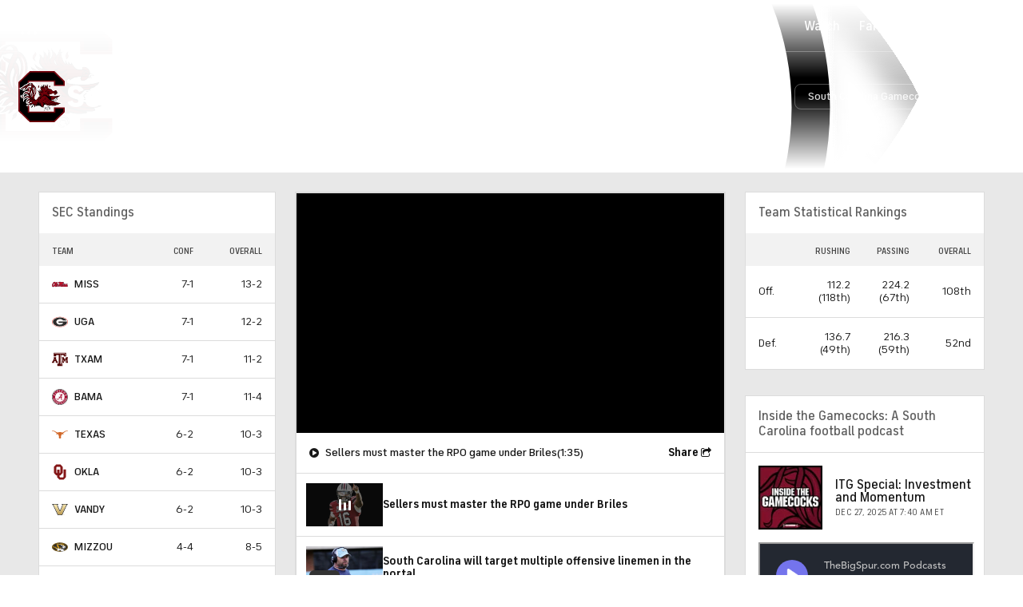

--- FILE ---
content_type: text/html; charset=utf-8
request_url: https://player.megaphone.fm/CAD5780926692
body_size: 2235
content:
<!DOCTYPE html><html><head><title>Megaphone Player</title><link href="https://player-origin.megaphone.fm/services/oembed?url=https%3A%2F%2Fplayer.megaphone.fm%3Fe%3DCAD5780926692" rel="alternate" title="ITG Special: Investment and Momentum oEmbed Profile" type="application/json+oembed" /><link rel="stylesheet" href="https://assets.megaphone.fm/assets/player-3cdff8c23c5efc2257699718ba8d5e18bab1311fc0eccb0ce192979e51c4f486.css" media="all" /><meta content="ITG Special: Investment and Momentum by TheBigSpur.com Podcasts" property="og:title" /><meta content="music.song" property="og:type" /><meta content="https://megaphone.imgix.net/podcasts/0f936376-db99-11e9-aada-27031476e0c8/image/10a2b30ba08cd969f3041349bb67a11f.png?ixlib=rails-4.3.1&w=500&h=500" property="og:image" /><meta content="https://megaphone.imgix.net/podcasts/0f936376-db99-11e9-aada-27031476e0c8/image/10a2b30ba08cd969f3041349bb67a11f.png?ixlib=rails-4.3.1&w=500&h=500" property="og:image:url" /><meta content="500" property="og:image:width" /><meta content="500" property="og:image:height" /><meta content="https://player-origin.megaphone.fm/CAD5780926692" property="og:url" /><meta content="http://traffic.megaphone.fm/CAD5780926692.mp3" property="og:audio" /><meta content="https://traffic.megaphone.fm/CAD5780926692.mp3" property="og:audio:secure_url" /><meta content="audio/mpeg" property="og:audio:type" /><meta content="TheBigSpur.com Podcasts" property="og:audio:artist" /><meta content="ITG Special: Investment and Momentum" property="og:audio:title" /><meta content="Megaphone.fm" property="og:site_name" /><meta content="Harbor + Albright + Gray" property="og:description" /><meta content="player" property="twitter:card" /><meta content="@MegaphonePods" property="twitter:site" /><meta content="ITG Special: Investment and Momentum by TheBigSpur.com Podcasts" property="twitter:title" /><meta content="Harbor + Albright + Gray" property="twitter:description" /><meta content="https://megaphone.imgix.net/podcasts/0f936376-db99-11e9-aada-27031476e0c8/image/10a2b30ba08cd969f3041349bb67a11f.png?ixlib=rails-4.3.1&w=500&h=500" property="twitter:image" /><meta content="https://player.megaphone.fm/CAD5780926692" property="twitter:player" /><meta content="670" property="twitter:player:width" /><meta content="200" property="twitter:player:height" /><meta content="https://traffic.megaphone.fm/CAD5780926692.mp3" property="twitter:player:stream" /><meta content="audio/mpeg" property="twitter:player:stream:content_type" /><script src="https://assets.megaphone.fm/packs/js/player-5d20a3ffba4a52357f4f.js"></script><script src="https://assets.megaphone.fm/packs/js/libraries/google_analytics-1dc0ee60c564408f9cfe.js"></script></head><body><div class="player-container  "><div class="player-art"><img src="https://megaphone.imgix.net/podcasts/0f936376-db99-11e9-aada-27031476e0c8/image/10a2b30ba08cd969f3041349bb67a11f.png?ixlib=rails-4.3.1&w=200&h=200" /></div><div class="player"><div class="player__controls" id="controls"><div class="player__controls__play-btn" id="play"><img class="player__controls__play-btn__play-icon" src="https://megaphone.imgix.net/player/megaphone-play.png?ixlib=rails-4.3.1&w=50&h=50&dpr=2" /><img class="player__controls__play-btn__pause-icon" src="https://megaphone.imgix.net/player/megaphone-pause.png?ixlib=rails-4.3.1&w=50&h=50&dpr=2" /><div class="spin-loader" id="loader"></div></div></div><div class="player__episode-info" id="episode-info"><div class="player__episode-info__podcast-title">TheBigSpur.com Podcasts</div><div class="player__episode-info__episode-title">ITG Special: Investment and Momentum</div><div class="player__episode-info__episode-subtitle">Harbor + Albright + Gray</div></div><div class="player__timer" id="timer">00:00:00</div><div class="player__waveform-container" id="caddy"><div class="waveform" id="waveform"></div><div class="waveform waveform--scrubber" id="scrubber"></div><div class="waveform waveform--progress" id="progress"></div></div><div class="player__overlay-container" id="overlay-container"><div class="player__overlay-container__menu-bar"><div class="icon" id="share-toggle">Share</div><div class="icon" id="subscribe-toggle">Subscribe</div><div class="icon" id="cookie-toggle">Cookie Policy</div><a target="_blank" id="logo" href="https://megaphone.fm/"><img class="megaphone-icon" src="https://megaphone.imgix.net/player/megaphone-logo-updated.png?ixlib=rails-4.3.1&w=100&h=10&dpr=2" /></a></div><div class="subscriptions-tab" id="subscriptions-tab"><div class="subscriptions-tab__title">Subscribe to TheBigSpur.com Podcasts</div><div class="subscriptions-tab__subtitle">Keep up to date by subscribing to this podcast</div><a target="_blank" title="Subscribe via RSS" href="http://feeds.megaphone.fm/insidethegamecocks"><div class="btn-icon rss" id="rss">&#xe602;</div></a><a target="_blank" title="Subscribe via Spotify" href="https://open.spotify.com/show/7MNr9S7pZDW0GR47LVnt7Y"><div class="btn-icon spotify" id="spotify"></div></a></div><div class="sharing-tab" id="sharing-tab"><div class="sharing-tab__title">Share ITG Special: Investment and Momentum</div><div class="sharing-tab__subtitle">Share this episode with your friends</div><div class="sharing-tab__options"><a target="_blank" title="Share via Facebook" href="http://www.facebook.com/sharer.php?quote=%27ITG+Special%3A+Investment+and+Momentum%27+by+TheBigSpur.com+Podcasts&amp;u=https%3A%2F%2Fmegaphone.link%2FCAD5780926692"><div class="btn-icon facebook"></div></a><a target="_blank" title="Share via Twitter" href="https://twitter.com/intent/tweet?text=%27ITG+Special%3A+Investment+and+Momentum%27+by+TheBigSpur.com+Podcasts&amp;url=https%3A%2F%2Fmegaphone.link%2FCAD5780926692"><div class="btn-icon twitter"></div></a><div class="btn-icon embed" data-clipboard-text="https://megaphone.link/CAD5780926692" id="embed"></div><a target="_blank" download="true" href="https://traffic.megaphone.fm/CAD5780926692.mp3"><div class="btn-icon download"></div></a></div></div><div class="cookie-tab" id="cookie-tab"><div class="cookie-tab__title">Cookie Policy</div><div class="cookie-tab__subtitle">This player is hosted by <a href="https://megaphone.fm/" target="_blank">Megaphone</a>, a podcast publishing platform. By using Megaphone's player you are consenting to our use of cookies, which we use to improve user experience. Please refer to our <a href="https://megaphone.fm/terms/privacy" target="_blank">privacy policy</a> to learn more.</div></div></div></div></div><script nonce="4unv6sxJdWMxurFUI4uXrw==">var episode = {
  mediaUrl: "https://traffic.megaphone.fm/CAD5780926692.mp3?source=player",
  duration: 2017.26,
  uid: "CAD5780926692"
};

var options = {
  hideBranding: false
};

new Player(episode, options);

// don't break if adblocker blocks GA
if (typeof window.ga !== 'function') {
  window.ga = function() {}
}

window.ga('send', {
  hitType: 'event',
  eventCategory: 'Player',
  eventAction: 'load'
});

document.getElementById('subscriptions-tab').addEventListener('click', function(event) {
  var target = event.target;
  var id = target && target.id;
  switch (id) {
    case 'rss':
      window.ga('send', {
        hitType: 'event',
        eventCategory: 'Player',
        eventAction: 'subscribe.rss'
      });
      break;
    case 'itunes':
      window.ga('send', {
        hitType: 'event',
        eventCategory: 'Player',
        eventAction: 'subscribe.itunes'
      });
      break;
    case 'spotify':
      window.ga('send', {
        hitType: 'event',
        eventCategory: 'Player',
        eventAction: 'subscribe.spotify'
      });
      break;
  }
});</script><!-- Start of eXelate Tag -->
<img height="0" width="0" src="https://loadus.exelator.com/load/?p=928&g=22&j=0"/>
<!-- End of eXelate Tag -->
</body></html>

--- FILE ---
content_type: image/svg+xml
request_url: https://sportsfly.cbsistatic.com/fly-395/bundles/sportsmediacss/images/core/logo-apple.svg
body_size: 54743
content:
<?xml version="1.0" encoding="UTF-8"?>
<svg width="64px" height="64px" viewBox="0 0 64 64" version="1.1" xmlns="http://www.w3.org/2000/svg" xmlns:xlink="http://www.w3.org/1999/xlink">
    <title>Apple_Podcast_Icon</title>
    <g id="Page-1" stroke="none" stroke-width="1" fill="none" fill-rule="evenodd">
        <image id="Apple_Podcast_Icon" x="0" y="0" width="64" height="64" xlink:href="[data-uri]"></image>
    </g>
</svg>

--- FILE ---
content_type: image/svg+xml
request_url: https://sportsfly.cbsistatic.com/fly-395/bundles/sportsmediacss/images/core/logo-spotify.svg
body_size: 1131
content:
<?xml version="1.0" encoding="UTF-8"?>
<svg width="16px" height="16px" viewBox="0 0 16 16" version="1.1" xmlns="http://www.w3.org/2000/svg" xmlns:xlink="http://www.w3.org/1999/xlink">
    <!-- Generator: Sketch 53 (72520) - https://sketchapp.com -->
    <title>s</title>
    <desc>Created with Sketch.</desc>
    <g id="V2---OTT" stroke="none" stroke-width="1" fill="none" fill-rule="evenodd">
        <path d="M8,0 C9.44086038,0 10.7741935,0.360215218 12,1.08064516 C13.2258065,1.8010751 14.1989249,2.77419355 14.9193548,4 C15.6397848,5.22580645 16,6.55913962 16,8 C16,9.44086038 15.6397848,10.7741935 14.9193548,12 C14.1989249,13.2258065 13.2258065,14.1989249 12,14.9193548 C10.7741935,15.6397848 9.44086038,16 8,16 C6.55913962,16 5.22580645,15.6397848 4,14.9193548 C2.77419355,14.1989249 1.8010751,13.2258065 1.08064516,12 C0.360215218,10.7741935 0,9.44086038 0,8 C0,6.55913962 0.360215218,5.22580645 1.08064516,4 C1.8010751,2.77419355 2.77419355,1.8010751 4,1.08064516 C5.22580645,0.360215218 6.55913962,0 8,0 Z M11.2580645,11.7741935 C11.3870968,11.7741935 11.5,11.7258065 11.5967742,11.6290323 C11.6935484,11.5322581 11.7419355,11.4139783 11.7419355,11.2741935 C11.7419355,11.1344088 11.7150539,11.0268816 11.6612903,10.9516129 C11.6075267,10.8763443 11.5268816,10.8064516 11.4193548,10.7419355 C9.35483871,9.51612903 6.80645161,9.23655898 3.77419355,9.90322581 C3.49462349,9.96774194 3.35483871,10.1505378 3.35483871,10.4516129 C3.35483871,10.5806452 3.3978493,10.6935484 3.48387097,10.7903226 C3.56989264,10.8870968 3.68817188,10.9354839 3.83870968,10.9354839 C3.90322581,10.9354839 4.01075252,10.9247313 4.16129032,10.9032258 L4.22580645,10.8709677 C6.89247328,10.3118281 9.11827973,10.5698926 10.9032258,11.6451613 C11.0322581,11.731183 11.1505378,11.7741935 11.2580645,11.7741935 Z M12.1290323,9.64516129 C12.3010751,9.64516129 12.4462364,9.58602167 12.5645161,9.46774194 C12.6827959,9.3494622 12.7419355,9.20430091 12.7419355,9.03225806 C12.7419355,8.75268801 12.6236557,8.53763457 12.3870968,8.38709677 C11.5913977,7.91397833 10.6989249,7.5537636 9.70967742,7.30645161 C8.72042994,7.05913962 7.6989249,6.93548387 6.64516129,6.93548387 C5.59139769,6.93548387 4.5483871,7.07526865 3.51612903,7.35483871 C3.17204285,7.46236543 3,7.68817188 3,8.03225806 C3,8.20430091 3.06451613,8.3494622 3.19354839,8.46774194 C3.32258065,8.58602167 3.47311844,8.64516129 3.64516129,8.64516129 C3.70967742,8.64516129 3.79569909,8.63440877 3.90322581,8.61290323 L4.03225806,8.58064516 C5.32258065,8.21505393 6.68817188,8.12903226 8.12903226,8.32258065 C9.48387097,8.51612903 10.6774194,8.91397833 11.7096774,9.51612903 L11.7741935,9.5483871 C11.9032258,9.61290323 12.0215055,9.64516129 12.1290323,9.64516129 Z M13.1290323,7.19354839 C13.3225806,7.19354839 13.4946235,7.12365575 13.6451613,6.98387097 C13.7956991,6.84408619 13.8709677,6.66666683 13.8709677,6.4516129 C13.8709677,6.12903226 13.731183,5.88172027 13.4516129,5.70967742 C12.5698926,5.21505393 11.5376346,4.82795715 10.3548387,4.5483871 C9.21505393,4.29032258 8.04301059,4.16129032 6.83870968,4.16129032 C5.41935484,4.16129032 4.1505378,4.33333317 3.03225806,4.67741935 C2.88172027,4.72042994 2.75268801,4.80645161 2.64516129,4.93548387 C2.53763457,5.06451613 2.48387097,5.23118296 2.48387097,5.43548387 C2.48387097,5.63978478 2.5537636,5.81720414 2.69354839,5.96774194 C2.83333317,6.11827973 3.01075252,6.19354839 3.22580645,6.19354839 C3.31182812,6.19354839 3.43010736,6.17204285 3.58064516,6.12903226 L3.64516129,6.09677419 C5,5.73118296 6.5483871,5.63440877 8.29032258,5.80645161 C10.0967742,5.97849446 11.5698926,6.3978493 12.7096774,7.06451613 C12.8387097,7.1505378 12.9784945,7.19354839 13.1290323,7.19354839 Z" id="s" fill="#1DB954" fill-rule="nonzero"></path>
    </g>
</svg>

--- FILE ---
content_type: image/svg+xml
request_url: https://sportsfly.cbsistatic.com/fly-395/bundles/sportsmediacss/images/core/logo-podbean.svg
body_size: 561
content:
<?xml version="1.0" encoding="utf-8"?>
<!-- Generator: Adobe Illustrator 23.0.3, SVG Export Plug-In . SVG Version: 6.00 Build 0)  -->
<svg version="1.1" xmlns="http://www.w3.org/2000/svg" xmlns:xlink="http://www.w3.org/1999/xlink" x="0px" y="0px"
	 viewBox="0 0 1024 1024" style="enable-background:new 0 0 1024 1024;" xml:space="preserve">
<style type="text/css">
	.st0{fill:#8FC31F;}
	.st1{fill:#F7F8F8;}
	.st2{opacity:0.8;fill:#8FC31F;}
	.st3{opacity:0.6;fill:#8FC31F;}
	.st4{display:none;}
</style>
<g id="图层_3">
	<rect x="0.4" y="0" width="1024" height="1024"/>
</g>
<g id="Layer_1">
	<path class="st0" d="M512.4,837.7c-80.2,0-145.5-65.3-145.5-145.5s65.3-145.5,145.5-145.5c38.9,0,75.4,15.1,102.9,42.6
		c27.5,27.5,42.6,64,42.6,102.9c0,38.9-15.1,75.4-42.6,102.9C587.8,822.5,551.2,837.7,512.4,837.7z"/>
	<path class="st1" d="M512.4,615.7c-42.2,0-76.5,34.3-76.5,76.5c0,42.2,34.3,76.5,76.5,76.5c42.2,0,76.5-34.3,76.5-76.5
		C588.8,650,554.5,615.7,512.4,615.7z"/>
	<path class="st2" d="M323.6,568.2c-8.2,0-16.4-2.2-23.8-6.9c-20.3-12.8-26-39.2-12.9-58.9c23.9-35.9,56.8-65.8,95.2-86.6
		c39.7-21.5,84.7-32.8,130.2-32.8c71.7,0,139.1,27.2,189.9,76.5c13.4,13,25.4,27.5,35.7,42.9c13.2,19.7,7.4,46.1-12.9,58.9
		c-20.3,12.8-47.4,7.2-60.5-12.5c-6.9-10.4-15.1-20.2-24.1-29c-34.2-33.3-79.6-51.6-128-51.6c-61.5,0-118.3,30.1-152,80.6
		C351.9,561.4,337.9,568.2,323.6,568.2z"/>
	<path class="st3" d="M836.2,491.6c-14.3,0-28.4-6.8-36.7-19.3c-13.1-19.6-28.4-37.9-45.5-54.5c-64.5-62.6-150.4-97.1-241.7-97.1
		c-116.2,0-223.4,56.7-286.9,151.6c-8.4,12.5-22.4,19.3-36.7,19.3c-8.2,0-16.4-2.2-23.8-6.8c-20.3-12.8-26-39-12.9-58.7
		c38.3-57.2,90.9-104.9,152.2-138c63.4-34.2,135.3-52.3,208.1-52.3c114.7,0,222.5,43.3,303.5,121.9c21.4,20.8,40.6,43.8,57.1,68.4
		c13.2,19.7,7.4,45.9-12.9,58.7C852.6,489.4,844.3,491.6,836.2,491.6z"/>
</g>
<g id="图层_2" class="st4">
</g>
</svg>


--- FILE ---
content_type: image/svg+xml
request_url: https://sports.cbsimg.net/fly/images/team-logos/809.svg
body_size: 32078
content:
<?xml version="1.0" encoding="UTF-8" standalone="no"?>
<svg width="250px" height="250px" viewBox="0 0 250 250" version="1.1" xmlns="http://www.w3.org/2000/svg" xmlns:xlink="http://www.w3.org/1999/xlink">
    <!-- Generator: Sketch 47.1 (45422) - http://www.bohemiancoding.com/sketch -->
    <title>SCST</title>
    <desc>Created with Sketch.</desc>
    <defs></defs>
    <g id="Page-1" stroke="none" stroke-width="1" fill="none" fill-rule="evenodd">
        <g id="SCST" fill-rule="nonzero">
            <g id="Asset-1" transform="translate(23.000000, 0.000000)">
                <path d="M64.8869565,65.2083333 C63.9956522,65.2083333 64.8869565,66.547619 63.9956522,66.547619" id="Shape" fill="#231F20"></path>
                <path d="M63.9956522,66.7857143 L63.9956522,66.3392857 C64.173913,66.3392857 64.2333333,66.3392857 64.2333333,65.8928571 C64.2333333,65.4464286 64.2333333,64.9702381 64.8869565,64.9702381 L64.8869565,65.4761905 C64.7086957,65.4761905 64.6492754,65.4761905 64.6492754,65.922619 C64.6492754,66.3690476 64.6492754,66.7857143 63.9956522,66.7857143 Z" id="Shape" fill="#FFFFFF"></path>
                <polyline id="Shape" fill="#FFFFFF" points="199.711594 37.2619048 199.711594 82.6785714 125.525362 82.6785714 125.525362 45.8333333 66.9666667 45.8333333 66.9666667 98.2142857 152.502174 105.416667 201.969565 138.214286 202.296377 212.202381 147.65942 247.797619 57.2811594 247.767857 3.03043478 210.625 2.05 167.053571 81.0195652 167.053571 81.0195652 199.166667 125.673913 199.166667 125.673913 149.642857 54.6369565 144.642857 4.9615942 109.821429 4.9615942 37.2619048 60.6681159 1.99404762 144.955797 1.99404762 199.711594 37.2619048"></polyline>
                <path d="M148.283333,249.821429 L56.6572464,249.821429 L1.03985507,211.696429 L0,165.059524 L83.0101449,165.059524 L83.0101449,197.142857 L123.653623,197.142857 L123.653623,151.517857 L53.9536232,146.607143 L2.97101449,110.863095 L2.97101449,36.1309524 L60.1036232,0 L145.57971,0 L201.731884,36.1607143 L201.731884,84.672619 L123.505072,84.672619 L123.505072,47.827381 L68.9869565,47.827381 L68.9869565,96.3690476 L153.185507,103.452381 L203.960145,137.142857 L204.316667,213.303571 L148.283333,249.821429 Z M57.9050725,245.744048 L147.035507,245.744048 L200.276087,211.130952 L199.949275,139.285714 L151.818841,107.35119 L64.976087,100.059524 L64.976087,43.8095238 L127.515942,43.8095238 L127.515942,80.6547619 L197.721014,80.6547619 L197.721014,38.3333333 L144.391304,4.01785714 L61.2028986,4.01785714 L6.95217391,38.3630952 L6.95217391,108.779762 L55.3202899,142.678571 L127.753623,147.767857 L127.753623,201.160714 L78.9992754,201.160714 L78.9992754,169.077381 L4.1,169.077381 L4.99130435,209.553571 L57.9050725,245.744048 Z" id="Shape" fill="#004896"></path>
                <polyline id="Shape" fill="#900027" points="191.897826 42.7380952 191.897826 74.5535714 133.071739 74.5535714 133.071739 50.8035714 69.7891304 50.8035714 68.8978261 105.386905 147.154348 112.857143 194.126087 142.589286 194.274638 207.232143 144.034783 240.684524 60.876087 240.654762 10.9630435 205.714286 10.0717391 175.267857 72.4630435 175.267857 72.4630435 207.97619 134.854348 207.97619 134.854348 148.422619 65.3326087 140.357143 12.7456522 105.416667 12.7456522 42.7380952 63.9956522 9.61309524 141.53913 9.61309524 191.897826 42.7380952"></polyline>
                <path d="M144.628986,242.708333 L60.2521739,242.708333 L8.91304348,206.785714 L8.02173913,173.27381 L74.4833333,173.27381 L74.4833333,206.011905 L132.863768,206.011905 L132.863768,150.208333 L64.5304348,142.291667 L64.1442029,142.02381 L10.665942,106.517857 L10.665942,41.6666667 L63.4014493,7.61904762 L142.133333,7.61904762 L193.888406,41.6666667 L193.888406,76.547619 L131.081159,76.547619 L131.081159,52.7380952 L71.6608696,52.7380952 L70.8586957,103.333333 L147.718841,110.684524 L196.086957,141.488095 L196.294928,208.333333 L144.628986,242.708333 Z M61.4405797,238.630952 L143.351449,238.630952 L192.254348,206.160714 L192.254348,143.660714 L146.471014,114.821429 L66.8478261,107.142857 L67.8282609,48.75 L135.062319,48.75 L135.062319,72.5595238 L189.907246,72.5595238 L189.907246,43.8392857 L140.944928,11.6369048 L64.5898551,11.6369048 L14.8550725,43.8392857 L14.8550725,104.345238 L66.0456522,138.422619 L136.874638,146.636905 L136.874638,209.970238 L70.4724638,209.970238 L70.4724638,177.232143 L12.1514493,177.232143 L12.9536232,204.583333 L61.4405797,238.630952 Z" id="Shape" fill="#004896"></path>
                <path d="M59.0637681,43.3630952 C60.281889,41.8959196 61.8882666,40.8025051 63.6985507,40.2083333 C69.6405797,37.8571429 73.1463768,41.875 73.3543478,40.4464286 C74.2753623,33.0357143 83.426087,30.4166667 86.1594203,30.9821429 C87.1398551,31.1607143 86.5753623,28.422619 90.1108696,27.7678571 C92.4958111,27.0469643 95.0181953,28.3698851 95.7855072,30.7440476 C105.946377,28.75 108.144928,33.0059524 114.74058,43.0952381 C115.067391,43.6011905 114.74058,44.077381 115.334783,43.9880952 C118.097826,43.5714286 122.168116,43.4821429 123.713043,45.6845238 C124.515217,46.8452381 125.168841,46.2797619 126.089855,46.6071429 C129.640225,48.1976721 131.40241,52.2307003 130.160145,55.922619 C128.793478,59.5238095 125.465942,62.0238095 123.594203,65.9821429 C122.97029,67.2619048 124.336957,67.9761905 124.782609,69.3154762 C124.555271,71.6053483 124.107537,73.8678503 123.445652,76.0714286 C123,79.2261905 124.99058,82.0238095 126.149275,85 C127.961594,89.8511905 124.039855,92.3214286 126.149275,93.125 C143.113768,99.672619 142.222464,98.1845238 149.917391,101.815476 C150.838406,102.261905 151.402899,101.458333 152.294203,101.815476 C157.731159,108.154762 160.107971,115.595238 162.811594,123.244048 C164.178261,128.214286 163.286957,132.708333 164.178261,137.678571 C162.811594,137.678571 161.89058,137.916667 161.444928,139.255952 C162.811594,139.702381 163.049275,140.386905 164.178261,139.880952 C167.297826,138.392857 169.763768,141.309524 172.913043,141.755952 C174.27971,141.755952 175.081884,141.160714 175.884058,141.160714 C174.992754,146.25 169.942029,147.767857 171.189855,151.130952 C171.546377,152.083333 167.505797,153.452381 164.950725,152.797619 C163.586584,152.510394 162.366667,151.751885 161.504348,150.654762 C160.821014,149.613095 160.494203,148.482143 159.097826,148.244048 C155.176087,147.589286 151.64058,147.857143 150.184783,140.863095 C149.976812,139.880952 148.521014,141.488095 148.075362,140.595238 C147.358482,138.109178 146.361741,135.712834 145.104348,133.452381 C141.004348,129.85119 137.023188,128.214286 134.408696,122.97619 C134.081884,122.35119 131.051449,122.797619 131.051449,122.97619 C130.945376,129.122612 129.21272,135.130715 126.030435,140.386905 C125.228261,141.577381 123.772464,142.172619 123.326812,143.541667 C123.326812,144.434524 122.435507,144.910714 123.326812,145.357143 C128.575868,147.06379 133.023175,150.629951 135.834783,155.386905 C136.204009,155.978322 136.951772,156.206851 137.587681,155.922619 C138.875546,154.919129 140.562534,154.587771 142.133333,155.029762 C144.836957,156.369048 149.73913,157.172619 149.293478,159.880952 C148.818116,161.25 143.975362,161.130952 143.52971,162.5 C143.566214,163.512444 143.746278,164.514542 144.064493,165.47619 C144.463967,167.338663 145.000208,169.169038 145.668841,170.952381 C146.114493,172.02381 147.243478,172.261905 148.015942,172.97619 C149.260058,174.52475 151.294097,175.200063 153.215217,174.702381 C158.265942,172.946429 159.95942,176.636905 161.771739,180.654762 C164.495047,181.993828 167.292338,183.176302 170.15,184.196429 C171.958182,185.014099 173.680061,186.011139 175.289855,187.172619 C177.102174,188.541667 179.419565,190.803571 178.973913,193.511905 C178.498551,194.404762 178.052899,195.744048 176.686232,196.190476 C178.149693,199.337743 178.695545,202.835219 178.26087,206.279762 C172.289363,207.027343 166.259089,207.186835 160.256522,206.755952 C158.444203,206.755952 152.828986,206.577381 153.542029,204.910714 C154.017391,203.869048 154.819565,203.75 155.918841,202.142857 C157.018116,200.535714 158.473913,197.291667 159.186957,197.380952 C161.474638,197.619048 165.128986,198.333333 164.326812,196.160714 C163.22318,192.08243 159.416783,189.337546 155.205797,189.583333 C151.64058,190.14881 144.807246,191.755952 137.37971,193.571429 C136.042754,193.869048 130.100725,190.952381 124.218116,190.178571 C121.395652,189.821429 118.95942,184.22619 116.523188,184.017857 C112.75,183.720238 108.67971,181.934524 104.163768,182.827381 C97.8355072,183.720238 92.2797101,183.333333 86.4862319,186.339286 C85.892029,186.607143 87.942029,190.089286 85.3275362,191.845238 C83.8151061,193.171341 81.735968,193.641641 79.8014493,193.095238 C68.4123848,191.176626 56.7936706,191.056119 45.3673913,192.738095 C43.4956522,191.964286 43.6144928,191.39881 43.1094203,189.940476 C40.1787235,189.442022 37.4944849,187.987706 35.473913,185.803571 C34.487243,184.415042 33.2595206,183.215424 31.8492754,182.261905 C32.2949275,181.815476 32.9782609,181.25 32.9782609,180.803571 C32.9782609,179.077381 32.9782609,178.095238 33.8992754,176.964286 C33.8992754,176.964286 33.8992754,176.964286 33.8992754,176.785714 C33.7814408,175.13335 34.0352612,173.475559 34.642029,171.934524 C39.157971,172.827381 43.5550725,170.952381 47.5362319,173.660714 C49.2701965,175.452577 50.7769764,177.451789 52.0224638,179.613095 C52.6231359,180.102161 53.39063,180.337082 54.1615942,180.267857 C58.2326886,179.218086 62.4550511,178.885751 66.6398551,179.285714 C67.5608696,179.285714 68.5413043,179.583333 68.9869565,178.660714 C70.3536232,172.708333 68.9869565,165.297619 75.1963768,162.142857 C70.6318987,157.276212 66.5152001,152.006822 62.8963768,146.39881 C59.242029,148.988095 55.4688406,150.089286 52.7355072,148.303571 C50.0021739,146.517857 49.3188406,145.327381 46.526087,141.369048 C46.2586957,141.011905 46.1695652,140.446429 45.7833333,140.238095 C41.0891304,137.857143 40.8811594,137.261905 40.5246377,136.190476 C39.6927536,133.809524 41.5347826,135.77381 40.0789855,127.738095 C40.0789855,127.291667 41.6833333,126.607143 41.4753623,126.190476 C37.4050725,116.964286 40.584058,116.339286 40.6137681,115.952381 C40.7414758,114.296934 40.4767935,112.634688 39.8413043,111.10119 C37.7318841,106.339286 37.4050725,102.410714 40.5246377,99.1964286 C43.6442029,95.9821429 48.9623188,94.4642857 50.3289855,97.1130952 C50.4775362,97.3511905 50.9826087,97.5297619 51.1311594,97.1130952 C52.5275362,94.7916667 54.7557971,95.2083333 56.5681159,95.6547619 C59.6355212,97.060463 61.9816154,99.6801607 63.0449275,102.886905 C63.55,104.107143 65.2731884,102.886905 65.7188406,103.958333 C66.2519291,104.765391 66.4834115,105.735094 66.3724638,106.696429 C67.7391304,107.142857 67.8282609,106.011905 67.9768116,104.821429 C67.9768116,104.375 67.7094203,103.75 67.2637681,103.75 C65.1704824,103.320047 63.4688529,101.797276 62.8072464,99.7619048 C60.4304348,93.8095238 59.8362319,91.3690476 57.7862319,86.6369048 C57.5648138,86.0174613 57.5034898,85.3519598 57.607971,84.702381 C57.9347826,81.7261905 59.7471014,77.172619 60.8166667,77.6190476 C61.084058,77.6190476 61.0246377,76.25 61.0543478,75.9821429 C61.5594203,71.875 64.5007246,64.077381 67.3231884,63.7202381 C67.5014493,63.7202381 67.1746377,63.2440476 66.9963768,63.0357143 C64.8014835,60.5948861 64.2967435,57.0673095 65.7188406,54.1071429 C64.173913,53.1845238 59.7768116,52.827381 57.9644928,48.1547619 C57.5475432,46.3842517 57.9879158,44.5204361 59.1528986,43.125" id="Shape" fill="#FFFFFF"></path>
                <path d="M59.0934783,44.6428571 C60.3031675,42.8587655 62.0372493,41.4961279 64.0550725,40.7440476 C69.9971014,38.5416667 73.7405797,42.5892857 73.8,41.1904762 C74.1862319,33.7202381 83.6934783,30.952381 86.515942,31.5178571 C87.4666667,31.6964286 86.8724638,28.75 90.3782609,28.0952381 C91.5062134,27.7518098 92.7259026,27.8933114 93.7456407,28.4859027 C94.7653788,29.0784941 95.4934719,30.0688901 95.7557971,31.2202381 C105.292754,28.6904762 108.204348,33.7202381 114.681159,43.6904762 C115.007971,44.1964286 114.681159,44.6428571 115.275362,44.5833333 C118.008696,44.1666667 121.989855,44.077381 123.534783,46.25 C124.336957,47.3809524 124.99058,46.8452381 125.881884,47.172619 C129.387141,48.5938315 131.125798,52.5522075 129.803623,56.1011905 C128.466667,59.672619 124.604348,62.0535714 123.267391,66.1309524 C122.821739,67.4702381 124.158696,68.3630952 124.604348,69.702381 C124.373244,71.9721791 123.925546,74.2145704 123.267391,76.3988095 C122.821739,79.5238095 124.812319,82.3511905 125.941304,85.327381 C127.723913,90.1190476 123.861594,92.5595238 125.941304,93.3630952 C142.668116,99.8511905 141.776812,98.3928571 149.352899,101.964286 C150.244203,102.410714 150.778986,101.636905 151.67029,101.964286 C157.018116,108.214286 159.365217,115.565476 162.03913,123.154762 C163.376087,128.065476 162.484783,132.529762 163.376087,137.440476 C162.054036,137.267058 160.77857,137.997166 160.256522,139.22619 C161.593478,139.672619 162.03913,141.458333 163.376087,141.011905 C166.347101,139.672619 167.386957,140.714286 171.843478,142.35119 C173.091304,142.827381 174.517391,142.172619 175.408696,142.172619 C174.71634,144.842176 173.120121,147.188076 170.892754,148.809524 C170.15,149.345238 171.071014,150.535714 171.071014,151.785714 C171.338406,152.321429 168.664493,153.779762 165.752899,153.392857 C162.217391,152.916667 160.583333,148.452381 159.81087,148.452381 C157.542214,148.718434 155.262808,148.051745 153.493479,146.604649 C151.724149,145.157554 150.616083,143.053702 150.422464,140.77381 C149.976812,139.880952 148.639855,140.77381 148.194203,139.880952 C147.575239,137.549124 146.677435,135.300705 145.52029,133.184524 C141.50942,129.613095 136.993478,127.232143 134.378986,122.02381 C134.081884,121.428571 130.665217,122.02381 130.665217,122.02381 C130.690492,124.819244 130.441714,127.610411 129.922464,130.357143 C129.133221,133.829454 127.778106,137.147729 125.911594,140.178571 C125.13913,141.339286 123.683333,141.964286 123.237681,143.154762 C122.792029,144.345238 122.792029,145.386905 123.683333,145.833333 C128.777975,147.417733 133.046416,150.945332 135.567391,155.654762 C136.013043,155.654762 136.904348,156.547619 137.795652,156.10119 C139.083013,155.173469 140.707646,154.847977 142.252174,155.208333 C144.926087,156.547619 149.382609,156.994048 148.936957,159.672619 C148.491304,161.011905 142.549275,161.041667 142.994928,162.380952 C143.716039,164.641134 144.281854,166.948114 144.688406,169.285714 C145.027282,171.131415 146.315653,172.659776 148.075362,173.303571 C149.531159,174.017857 150.571014,176.071429 152.353623,175.297619 C157.166667,173.184524 159.068116,175.952381 160.969565,179.910714 C161.652899,181.309524 163.376087,181.875 164.713043,182.529762 C167.684058,184.047619 171.189855,184.196429 174.33913,186.904762 C176.032609,188.363095 178.35,189.880952 177.904348,192.857143 C177.458696,193.75 177.013043,195.089286 175.676087,195.535714 C177.018026,198.623185 177.480759,202.022471 177.013043,205.357143 C171.109705,206.189661 165.138969,206.438875 159.186957,206.10119 C157.404348,206.10119 153.244928,206.10119 153.987681,204.464286 C154.433333,203.422619 155.443478,203.541667 156.513043,201.934524 C157.582609,200.327381 158.503623,197.678571 159.186957,197.767857 C161.444928,198.035714 165.128986,198.809524 164.683333,196.577381 C164.237681,192.559524 158.741304,187.64881 154.284783,188.839286 C150.868116,189.732143 145.015217,191.309524 137.587681,193.095238 C136.250725,193.392857 129.476812,190.119048 123.683333,189.434524 C120.89058,189.077381 118.513768,183.482143 116.107246,183.482143 C112.393478,183.184524 108.382609,181.39881 103.926087,182.291667 C97.6869565,183.184524 91.1507246,183.184524 85.3572464,186.160714 C84.7927536,186.458333 87.1398551,189.285714 85.3572464,191.220238 C83.8112899,192.797402 81.4865385,193.321382 79.4152174,192.559524 C68.3689588,190.626239 57.0850915,190.475525 45.9913043,192.113095 C44.1492754,191.339286 44.2681159,190.77381 43.7630435,189.315476 C40.8729162,188.836335 38.2264516,187.400772 36.2463768,185.238095 C35.3516091,183.811242 34.2037134,182.560479 32.8594203,181.547619 C33.3050725,181.10119 33.9586957,180.565476 33.9586957,180.119048 C33.9586957,178.392857 33.9586957,177.440476 34.8797101,176.309524 C34.8797101,176.309524 34.8797101,176.309524 34.8797101,176.130952 C34.5982002,174.889503 34.7018566,173.591541 35.1768116,172.410714 C39.6333333,173.303571 43.5253623,171.39881 47.5362319,174.077381 C49.1338501,175.872161 50.4829288,177.874278 51.5471014,180.029762 C52.3286567,180.589652 53.2604205,180.900781 54.2210145,180.922619 C58.4212908,179.859875 62.7677037,179.497881 67.0855072,179.85119 C67.9768116,179.85119 68.9275362,180.029762 69.3731884,179.136905 C70.7101449,173.333333 69.6702899,165.446429 75.9094203,162.321429 C71.1557133,157.206381 66.8515775,151.689879 63.0449275,145.833333 C59.4202899,148.392857 56.0927536,149.940476 53.4188406,148.154762 C50.7449275,146.369048 50.0318841,145.178571 47.2985507,141.309524 C47.0311594,140.952381 46.942029,140.386905 46.5557971,140.178571 C41.9507246,137.857143 41.7130435,137.202381 41.3862319,136.160714 C40.5543478,133.839286 42.3963768,135.77381 40.9405797,127.797619 C40.9405797,127.35119 42.5152174,126.696429 42.3369565,126.279762 C38.326087,117.053571 41.5942029,116.428571 41.5942029,116.071429 C41.7465185,114.437237 41.4912948,112.790733 40.8514493,111.279762 C38.7717391,106.577381 38.4746377,102.678571 41.5347826,99.375 C44.5949275,96.0714286 49.4673913,95.5952381 50.834058,98.2142857 C50.834058,98.452381 51.2797101,98.2142857 51.457971,97.9761905 C52.8246377,95.6845238 54.8449275,96.0416667 56.6275362,96.4880952 C59.5895743,97.8441719 61.8363633,100.397854 62.8072464,103.511905 C63.3123188,104.732143 65.0355072,103.511905 65.4811594,104.404762 C66.062325,105.359078 66.223623,106.511675 65.9268116,107.589286 C67.2637681,108.035714 68.6007246,106.309524 68.8978261,105.119048 C68.8978261,104.702381 68.7195652,103.511905 68.273913,103.511905 C66.2259625,103.250957 64.4599892,101.943889 63.6094203,100.059524 C61.2623188,94.2559524 60.6384058,91.7261905 58.6478261,87.0535714 C58.4276333,86.4441766 58.3662783,85.7885834 58.4695652,85.1488095 C58.7963768,82.172619 60.5789855,77.6785714 61.6485507,78.125 C61.8862319,78.125 61.8268116,76.7559524 61.8565217,76.5178571 C62.3615942,72.4404762 65.3326087,64.6130952 68.0956522,64.047619 C68.3036232,64.047619 68.0956522,63.8690476 67.8876812,63.7202381 C66.3130435,62.0535714 64.2036232,57.202381 66.4318841,54.077381 C64.9463768,53.1845238 60.4898551,51.9940476 59.034058,48.8690476 C58.3167169,47.5463489 58.3392348,45.9447932 59.0934783,44.6428571" id="Shape" fill="#231F20"></path>
                <path d="M96.9144928,49.2261905 C96.9144928,49.2261905 92.665942,51.3095238 82.207971,47.7678571 L75.9688406,45.1488095 C75.9688406,45.1488095 69.7297101,41.9047619 67.3528986,41.1309524 C69.2195761,40.9312253 71.1015479,41.3270238 72.7304348,42.2619048 C72.7304348,42.2619048 79.3557971,45.5357143 80.0985507,45.7738095 C80.8413043,46.0119048 83.6043478,48.75 96.9144928,49.2261905" id="Shape" fill="#004896"></path>
                <path d="M86.6050725,32.0238095 C86.6050725,32.0238095 86.1,32.7678571 88.9521739,33.0059524 C88.9521739,33.0059524 83.0101449,38.1547619 83.2181159,41.2797619 C83.0361306,42.8120571 83.0361306,44.360562 83.2181159,45.8928571 L74.8695652,42.5297619 C74.8695652,42.5297619 71.7202899,34.4047619 86.6050725,32.0238095" id="Shape" fill="#004896"></path>
                <path d="M107.699275,46.7857143 C104.888415,45.3645333 101.503578,45.7503754 99.0833333,47.7678571 C94.3151234,48.4692618 89.450342,48.0826569 84.8521739,46.6369048 C84.8521739,46.6369048 81.4652174,39.0178571 90.7942029,33.5119048 L95.5478261,33.0059524 C98.4245763,33.877964 100.898829,35.7447966 102.52971,38.2738095 C102.52971,38.2738095 104.044928,36.6369048 96.9144928,32.1428571 C99.4238404,31.161379 102.22421,31.2473636 104.668841,32.3809524 C106.574848,33.5390049 108.094834,35.2377259 109.036232,37.2619048 L112.007246,40.5059524 C112.007246,40.5059524 115.750725,44.0178571 114.74058,44.7619048 L112.244928,46.5178571 L109.630435,48.7797619 C109.155174,47.9893081 108.517063,47.3095002 107.758696,46.7857143" id="Shape" fill="#004896"></path>
                <path d="M107.936957,46.4285714 L105.708696,41.9642857 L106.51087,41.577381 L108.73913,46.0416667 L107.936957,46.4285714 Z M108.56087,45.4166667 C107.660026,41.9594008 105.855,38.8053753 103.331884,36.2797619 L103.985507,35.7142857 C106.639303,38.3665454 108.52813,41.688035 109.452174,45.327381 L108.56087,45.4166667 Z M91.3884058,45.4166667 L90.5268116,45.4166667 C90.7693244,43.5480417 90.5552186,41.6483718 89.9028986,39.8809524 L90.6753623,39.4345238 C91.4160391,41.3252317 91.6615035,43.374332 91.3884058,45.3869048 L91.3884058,45.4166667 Z M96.765942,45.1785714 C96.5199646,42.1192988 95.6288475,39.1471151 94.1514493,36.4583333 L94.8942029,35.9821429 C96.4905141,38.7784508 97.4255796,41.9041595 97.6275362,45.1190476 L96.765942,45.1785714 Z M93.1115942,45.1785714 L92.3688406,44.6428571 C92.3688406,44.6428571 93.9434783,41.8452381 91.2398551,36.8154762 L92.0123188,36.3988095 C95.0724638,41.9345238 93.2007246,45 93.1115942,45.1190476 L93.1115942,45.1785714 Z M101.252174,44.4642857 L99.9152174,41.1011905 L100.747101,40.7738095 L102.054348,44.1071429 L101.252174,44.4642857 Z M110.343478,44.4642857 C109.378649,42.2957972 108.24622,40.2061094 106.956522,38.2142857 L107.699275,37.7380952 C109.001307,39.7795067 110.143609,41.9188358 111.115942,44.1369048 L110.343478,44.4642857 Z M80.0094203,42.7380952 L79.1775362,42.4404762 C81.1086957,37.0535714 82.2971014,36.4880952 82.623913,36.3392857 L82.8021739,37.2321429 L82.8021739,36.7857143 L82.9507246,37.202381 C82.9507246,37.202381 81.792029,37.6190476 80.0094203,42.5892857 L80.0094203,42.7380952 Z M77.9594203,41.6666667 L77.2463768,41.1011905 C78.0188907,39.7584284 78.9571963,38.5185072 80.0391304,37.4107143 L80.573913,38.125 C79.5763775,39.2067495 78.6996885,40.3943375 77.9594203,41.6666667 L77.9594203,41.6666667 Z M76.2065217,41.1607143 L75.4043478,40.8333333 C76.254945,38.8119386 77.616873,37.0475798 79.3557971,35.7142857 L79.8311594,36.4583333 C78.2790101,37.6783669 77.0369795,39.2489074 76.2065217,41.0416667 L76.2065217,41.1607143 Z" id="Shape" fill="#231F20"></path>
                <path d="M42.2478261,116.39881 C42.1548753,114.531059 41.9365072,112.671697 41.5942029,110.833333 C41.5942029,110.833333 38.3855072,104.880952 40.7028986,101.72619 C41.9481374,99.9521681 43.6534742,98.5525907 45.6347826,97.6785714 C47.8070497,96.9487131 50.1868477,97.9073361 51.25,99.9404762 C51.25,99.9404762 52.1413043,97.5297619 53.7753623,97.2916667 C53.7753623,97.2916667 56.5681159,95.9821429 59.9550725,100.833333 C59.9550725,100.833333 64.3818841,105.267857 58.5884058,106.160714 C58.5884058,106.160714 58.2021739,106.160714 56.7463768,103.184524 C55.3830439,101.706085 53.4348885,100.910202 51.4282609,101.011905 C51.4282609,101.011905 50.3884058,101.815476 53.2702899,102.529762 C55.3169703,103.117324 56.8289564,104.853312 57.1326087,106.964286 C57.1326087,106.964286 57.8753623,109.077381 54.6369565,109.940476 C54.6369565,109.940476 53.5971014,110.119048 53.2702899,108.660714 C52.4542617,106.586589 51.0878901,104.775308 49.3188406,103.422619 C49.3188406,103.422619 47.6253623,103.244048 49.4971014,105.119048 C50.6360587,106.303356 51.5341415,107.698315 52.1413043,109.22619 C52.1413043,109.22619 52.6463768,113.27381 47.0608696,112.529762 C47.0608696,112.529762 46.6746377,112.529762 46.5855072,110.77381 C46.5855072,110.77381 45.9615942,103.75 41.8318841,107.142857 C41.8318841,107.142857 41.5050725,108.005952 42.5746377,107.767857 C42.5746377,107.767857 44.4166667,106.309524 45.2188406,109.315476 C45.2188406,109.315476 44.9811594,113.75 47.15,113.89881 C49.6410865,114.331041 52.132423,113.136937 53.3594203,110.922619 C54.5293036,111.136343 55.7350557,110.849126 56.6836814,110.13076 C57.6323072,109.412395 58.2369651,108.328644 58.3507246,107.142857 C60.1480002,107.454312 61.9326777,106.530014 62.7181159,104.880952 L64.5601449,105.267857 C64.5601449,105.267857 65.2137681,105.446429 64.8869565,107.142857 C64.8869565,107.142857 64.4115942,113.422619 56.8355072,112.053571 C56.8355072,112.053571 56.3601449,111.815476 56.5086957,113.60119 C56.3713505,114.271404 55.9005825,114.824282 55.261567,115.06584 C54.6225515,115.307398 53.9045263,115.203902 53.3594203,114.791667 C53.3594203,114.791667 52.5572464,114.22619 51.3688406,116.666667 C51.3688406,116.666667 50.7152174,119.494048 47.1797101,118.511905 L42.2478261,116.488095" id="Shape" fill="#FFFFFF"></path>
                <path d="M152.115942,141.011905 C154.517981,140.677856 156.871756,140.058414 159.127536,139.166667 C160.028629,140.127446 161.023985,140.994915 162.098551,141.755952 C162.761778,142.272879 163.215621,143.012981 163.376087,143.839286 C163.376087,143.839286 165.069565,145.386905 164.415942,142.619048 L164.267391,141.815476 C165.573853,141.174433 167.130914,141.336187 168.278261,142.232143 C169.833754,143.060055 171.523838,143.604243 173.269565,143.839286 C173.269565,143.839286 170.476812,150.714286 164.356522,146.994048 C164.356522,146.994048 162.514493,146.190476 163.465217,147.946429 C163.465217,147.946429 164.772464,149.404762 168.961594,149.017857 C168.961594,149.017857 170.803623,151.517857 167.832609,152.232143 C167.832609,152.232143 163.97029,153.035714 160.167391,146.904762 C160.167391,146.904762 158.236232,148.452381 155.265217,146.190476 C155.265217,146.190476 151.462319,144.494048 152.026812,141.011905" id="Shape" fill="#FFFFFF"></path>
                <path d="M88.5362319,53.9285714 C88.5362319,53.9285714 89.4572464,54.7916667 88.8927536,55.2380952 C88.8927536,55.2380952 88.357971,55.952381 87.2586957,55.2380952 L88.2391304,52.8869048 C88.4226894,52.7233924 88.6671912,52.6461382 88.9111837,52.6745588 C89.1551762,52.7029795 89.3754588,52.8343725 89.5166667,53.0357143 C89.242109,53.2375634 88.9283549,53.3795057 88.5956522,53.452381 L88.5956522,53.9880952" id="Shape" fill="#FFFFFF"></path>
                <path d="M81.1978261,50.5952381 L82.3565217,51.1011905 C82.3565217,51.1011905 82.3565217,51.9047619 81.8217391,52.1428571 C81.8217391,52.1428571 80.7818841,52.1428571 80.6036232,51.8452381 C80.4253623,51.547619 80.8413043,50.8035714 81.1978261,50.5952381" id="Shape" fill="#FFFFFF"></path>
                <path d="M79.6231884,51.547619 C78.975146,51.2762161 78.3736278,50.9046337 77.8405797,50.4464286 C77.8405797,50.4464286 77.8405797,49.9702381 80.157971,50.4464286 C80.3039172,50.9135094 80.0726944,51.4153649 79.6231884,51.6071429" id="Shape" fill="#FFFFFF"></path>
                <path d="M71.8094203,64.8214286 C71.7500733,62.8803968 72.6788519,61.0420226 74.2753623,59.9404762 C74.2753623,59.9404762 74.2753623,58.7202381 73.592029,59.9404762 L70.6210145,60.4166667 C70.6210145,60.4166667 70.4427536,59.9404762 69.2246377,62.3809524 C69.2246377,62.3809524 69.6405797,65.3571429 71.8985507,64.9404762" id="Shape" fill="#FFFFFF"></path>
                <path d="M63.8173913,71.0119048 C63.8173913,71.0119048 65.8971014,64.5238095 68.7492754,64.5833333 C69.2248996,65.0794557 69.7644362,65.5098351 70.3536232,65.8630952 C70.3536232,65.8630952 71.6905797,66.2202381 69.7891304,67.0833333 C67.8275397,68.2298652 65.9686731,69.5442923 64.2333333,71.0119048 C64.2333333,71.0119048 63.9362319,71.4285714 63.8173913,71.0119048" id="Shape" fill="#FFFFFF"></path>
                <path d="M78.1673913,67.7083333 C77.302405,67.253217 76.2693341,67.253217 75.4043478,67.7083333 C75.4043478,67.7083333 75.1072464,67.7083333 75.226087,68.8095238 C75.0146574,69.1355465 74.7653271,69.4352642 74.4833333,69.702381 C74.4833333,69.702381 74.3050725,70.2678571 75.2855072,70.2083333 C75.2855072,70.2083333 76.0282609,71.1904762 76.4442029,70.2083333 C76.6482728,69.9128645 76.6482728,69.5216593 76.4442029,69.2261905 C76.4442029,69.2261905 75.7014493,68.3630952 77.7217391,68.0654762 C77.7217391,68.0654762 78.2862319,68.0654762 78.2862319,67.7678571" id="Shape" fill="#FFFFFF"></path>
                <path d="M74.0673913,67.8869048 C73.592029,67.0535714 75.9688406,65.9821429 75.9688406,65.9821429 C75.1077209,66.0381356 74.2529345,66.1675726 73.4137681,66.3690476 C72.3305594,66.7529424 71.3244451,67.3274266 70.4427536,68.0654762 C64.2927536,71.3988095 63.4014493,74.0178571 63.4014493,74.0178571 C61.9174287,76.3184388 61.9174287,79.2767993 63.4014493,81.577381 C63.6377063,81.7356881 63.9271503,81.7932797 64.205869,81.7374389 C64.4845876,81.681598 64.7296546,81.516918 64.8869565,81.2797619 L65.1246377,80.8928571 C65.8971014,80.4464286 65.6891304,79.8809524 65.6891304,79.8809524 C64.7978261,78.8988095 65.4514493,76.9047619 65.4514493,76.9047619 C66.6101449,72.2321429 69.4028986,71.6071429 69.4028986,71.6071429 L69.4028986,72.6785714 C68.1847826,75.2380952 69.2246377,75.6547619 69.2246377,75.6547619 C71.4231884,73.8690476 72.6413043,75.6547619 72.6413043,75.6547619 C74.3644928,73.75 76.3253623,75.8630952 76.3253623,75.8630952 C76.9062759,75.3395676 77.6885964,75.1002347 78.4623726,75.2093263 C79.2361487,75.3184179 79.9221345,75.7647613 80.3362319,76.4285714 C82.1188406,75.0297619 83.9311594,77.5297619 83.9311594,77.5297619 L85.7731884,76.1607143 C87.5557971,74.702381 88.1797101,74.7619048 88.1797101,74.7619048 L88.1797101,75.4761905 C87.7232358,76.0327442 87.3526876,76.6547446 87.0804348,77.3214286 L87.0804348,79.4940476 C88.8870689,80.2606398 90.8231522,80.6747945 92.7847826,80.7142857 C94.507971,80.8928571 93.5572464,80.0595238 93.5572464,80.0595238 C92.8512047,79.3025987 92.0161736,78.6777538 91.0913043,78.2142857 C90.2,76.8154762 91.8934783,77.2619048 91.8934783,77.2619048 C95.0232915,78.9137365 96.9464202,82.2014402 96.8550725,85.7440476 C97.5681159,88.2142857 98.6376812,88.7202381 98.6376812,88.7202381 L103.094203,90.3571429 C104.757971,91.3988095 102.58913,91.5178571 102.58913,91.5178571 C100.243051,91.2878198 98.0539251,90.2335219 96.4094203,88.5416667 C93.0521739,89.8809524 92.2202899,89.4345238 92.2202899,89.4345238 C88.4768116,89.1964286 85.8028986,82.5 85.8028986,82.5 C84.8196547,80.8506613 83.2122512,79.6698452 81.3463768,79.2261905 C73.7108696,78.0952381 70.5615942,79.8214286 70.5615942,79.8214286 C65.9862319,80.5654762 65.7485507,81.8452381 65.7485507,81.8452381 C64.5304348,83.9583333 65.7485507,85.0892857 65.7485507,85.0892857 C66.3427536,86.7559524 65.392029,86.4285714 65.392029,86.4285714 L64.9463768,86.0416667 C63.9956522,86.5178571 64.3521739,86.9642857 64.3521739,86.9642857 C64.5193447,88.2048114 64.2572065,89.4652671 63.6094203,90.5357143 C62.408497,92.8909896 62.408497,95.6804389 63.6094203,98.0357143 C64.5819973,99.5730068 66.1373232,100.647514 67.9173913,101.011905 C68.6898551,101.220238 68.3036232,100.386905 68.3036232,100.386905 C67.2934783,100.386905 67.6202899,98.6607143 67.6202899,98.6607143 C66.0753623,98.2738095 66.7884058,95.6845238 66.7884058,95.6845238 C67.0020426,94.4921385 67.3925992,93.3384908 67.9471014,92.2619048 C68.3333333,91.2797619 67.9471014,91.7261905 67.9471014,91.7261905 L66.4021739,94.702381 L65.5702899,93.8095238 C65.6603864,92.7877017 65.9006607,91.7848149 66.2833333,90.8333333 C67.234058,88.5416667 67.4717391,88.8690476 67.4717391,88.8690476 C68.065942,88.8690476 68.065942,88.6011905 68.065942,88.6011905 C67.8450131,87.804628 67.4936187,87.0503282 67.026087,86.3690476 C65.6297101,84.4047619 67.3528986,85.1190476 67.3528986,85.1190476 C68.5394857,86.4919608 69.3122438,88.1743478 69.5811594,89.9702381 C69.6780982,91.7348212 69.9771618,93.4823981 70.4724638,95.1785714 C70.8586957,96.7261905 71.1855072,96.2797619 71.1855072,96.2797619 C72.1362319,95.5059524 72.1362319,96.4583333 72.1362319,96.4583333 C72.2478058,97.5050205 72.6962074,98.4869549 73.4137681,99.2559524 C74.1862319,99.9107143 74.6021739,99.5238095 74.6021739,99.5238095 L74.0376812,98.2142857 C73.4731884,96.4285714 74.4833333,97.2619048 74.4833333,97.2619048 L75.7014493,99.8214286 C76.3550725,100.327381 76.265942,99.3452381 76.265942,99.3452381 C75.9086342,98.8510957 75.7115728,98.2588816 75.7014493,97.6488095 C76.4144928,96.7559524 76.473913,98.0952381 76.473913,98.0952381 L77.2463768,99.4940476 C78.0485507,100.833333 78.4942029,99.4940476 78.4942029,99.4940476 C77.9891304,98.0952381 78.7615942,98.3928571 78.7615942,98.3928571 L79.326087,99.3154762 C80.7224638,100.505952 80.365942,98.5416667 80.365942,98.5416667 L78.9398551,95.5654762 C78.2565217,93.7202381 79.5934783,94.8511905 79.5934783,94.8511905 C80.3646048,96.1949765 81.0493299,97.5866942 81.6434783,99.0178571 C82.4155672,99.9815445 83.4463174,100.704327 84.6144928,101.10119 C86.8882923,101.437804 89.2075777,101.285621 91.4181159,100.654762 C92.8109616,99.8065919 94.3093878,99.1461358 95.8746377,98.6904762 C96.6776969,98.5265912 97.4248187,98.1575057 98.0434783,97.6190476 C100.063768,96.577381 98.0434783,95.5059524 98.0434783,95.5059524 C97.7166667,94.2261905 95.7557971,93.6607143 95.7557971,93.6607143 C93.3789855,92.172619 96.3797101,92.7083333 96.3797101,92.7083333 C97.5978261,93.5714286 97.4492754,93.0059524 97.4492754,93.0059524 C97.6572464,91.6666667 98.5782609,93.2440476 98.5782609,93.2440476 C99.7369565,94.5535714 99.3804348,93.0654762 99.3804348,93.0654762 C99.5586957,90.3869048 100.47971,94.047619 100.47971,94.047619 C100.792184,94.6693948 101.18147,95.2493411 101.638406,95.7738095 C102.797101,96.9940476 101.994928,95.0892857 101.994928,95.0892857 C101.994928,92.1130952 103.450725,96.547619 103.450725,96.547619 C105.827536,99.3154762 104.431159,96.547619 104.431159,96.547619 C103.391304,94.2261905 104.728261,95.5059524 104.728261,95.5059524 C105.649275,97.5892857 106.451449,97.1130952 106.451449,97.1130952 C107.151135,96.5236525 107.9075,96.005238 108.70942,95.5654762 C110.72971,95.0297619 109.986957,94.7321429 109.986957,94.7321429 C108.203397,93.5643869 106.920909,91.7700225 106.392029,89.702381 C106.090908,88.5238926 105.65213,87.3850792 105.084783,86.3095238 C102.826812,83.3333333 104.52029,84.1666667 104.52029,84.1666667 C105.476591,85.1863553 106.295618,86.3269858 106.956522,87.5595238 C107.580435,89.2261905 107.699275,88.1845238 107.699275,88.1845238 C108.62029,85.7440476 108.67971,87.4404762 108.67971,87.4404762 L108.67971,91.25 C109.481884,92.7678571 109.541304,89.5238095 109.541304,89.5238095 C110.492029,87.7083333 110.75942,88.6011905 110.75942,88.6011905 L110.373188,91.577381 C110.373188,91.577381 111.234783,92.1130952 110.7,92.5 C110.165217,92.8869048 110.313768,93.1547619 110.313768,93.1547619 C111.056522,93.9583333 111.115942,91.875 111.115942,91.875 C111.115942,89.6130952 111.472464,89.3154762 111.472464,89.3154762 C112.512319,87.8571429 112.274638,90.0595238 112.274638,90.0595238 C111.472464,92.5595238 112.274638,91.1607143 112.274638,91.1607143 C112.452899,89.5535714 112.72029,89.672619 112.72029,89.672619 C113.552174,89.2559524 113.017391,92.5 113.017391,92.5 C113.017391,94.3154762 113.730435,92.9761905 113.730435,92.9761905 L113.730435,91.3988095 C114.413768,89.8511905 114.71087,91.7559524 114.71087,91.7559524 C115.037681,90.6547619 115.572464,90.8928571 115.572464,90.8928571 C116.077536,91.2797619 115.572464,92.6785714 115.572464,92.6785714 C116.136957,93.4821429 116.612319,92.2619048 116.612319,92.2619048 C117.473913,89.8511905 117.414493,91.9345238 117.414493,91.9345238 C117.414493,92.9761905 118.068116,92.5 118.068116,92.5 C118.81087,92.797619 118.81087,91.577381 118.81087,91.577381 C119.613043,90.2380952 119.613043,91.7559524 119.613043,91.7559524 C119.167391,92.9166667 120.771739,92.3809524 120.771739,92.3809524 C121.425362,92.6190476 121.603623,91.0119048 121.603623,91.0119048 C123.326812,87.172619 122.465217,91.3988095 122.465217,91.3988095 C121.930435,94.1964286 123.564493,91.2202381 123.564493,91.2202381 C123.725198,89.5949148 124.297909,88.0377038 125.228261,86.6964286 C124.795128,84.9013486 124.177835,83.1559531 123.386232,81.4880952 C122.539183,79.6266027 122.240271,77.561548 122.524638,75.5357143 C123.224221,74.1503605 123.600125,72.6237688 123.623913,71.0714286 C123.360743,69.5410854 122.784151,68.0818924 121.930435,66.7857143 C121.00942,65.2678571 120.831159,65.5654762 120.831159,65.5654762 C120.207246,65.3869048 120.385507,66.7261905 120.385507,66.7261905 C119.345652,69.047619 119.464493,65.8630952 119.464493,65.8630952 C119.731884,64.7619048 119.464493,64.8214286 119.464493,64.8214286 C118.632609,64.1666667 118.692029,65.2380952 118.692029,65.2380952 C118.365217,68.2142857 117.771014,64.7619048 117.771014,64.7619048 C117.265942,61.7857143 116.968841,64.7619048 116.968841,64.7619048 C116.79058,65.9821429 116.374638,65.4464286 116.374638,65.4464286 L116.166667,63.5416667 C116.166667,62.5595238 115.572464,62.5 115.572464,62.5 L115.215942,62.1428571 C114.77029,61.9345238 115.394203,59.1666667 115.394203,59.1666667 C115.928986,57.4404762 114.592029,57.4404762 114.592029,57.4404762 L113.433333,57.1428571 C112.452899,55.9821429 112.215217,56.3392857 112.215217,56.3392857 L111.115942,56.7857143 C109.838406,57.2619048 110.313768,56.0416667 110.313768,56.0416667 C111.234783,55.1785714 110.75942,54.8214286 110.75942,54.8214286 C109.333333,53.422619 112.512319,53.8392857 112.512319,53.8392857 L115.750725,50.3571429 C119.464493,47.172619 120.147826,50.5357143 120.147826,50.5357143 C119.464493,53.5119048 119.969565,53.5119048 119.969565,53.5119048 C120.623188,53.6904762 120.444928,54.7916667 120.444928,54.7916667 L117.028261,59.5238095 C115.988406,61.4285714 116.85,61.6666667 116.85,61.6666667 L121.722464,64.6428571 C122.168116,65.3571429 123.08913,64.6428571 123.08913,64.6428571 C124.558473,61.952198 126.226907,59.375548 128.080435,56.9345238 C129.810185,54.4400111 129.387646,51.0409807 127.1,49.047619 C124.128986,46.7857143 124.485507,49.047619 124.485507,49.047619 C124.824499,50.1981458 125.004435,51.3897959 125.02029,52.5892857 C124.782609,55.7142857 123.921014,53.6309524 123.921014,53.6309524 L123.683333,50.0892857 C123.723279,48.80822 123.249226,47.5645205 122.367117,46.6361339 C121.485009,45.7077472 120.268381,45.1720672 118.98913,45.1488095 C115.766978,45.1605021 112.73901,46.6936682 110.818841,49.2857143 C110.194928,50.952381 109.155072,51.0714286 109.155072,51.0714286 C108.412329,51.2566691 107.753189,51.6863802 107.283333,52.2916667 C106.778261,53.9880952 105.916667,53.3928571 105.916667,53.3928571 C105.916667,52.4107143 105.084783,52.7678571 105.084783,52.7678571 C103.480435,53.3928571 104.163768,52.1130952 104.163768,52.1130952 C108.73913,49.2857143 106.243478,47.6488095 106.243478,47.6488095 C101.727536,46.4285714 96.5876812,51.4285714 96.5876812,51.4285714 C95.5478261,52.7678571 95.0724638,52.5892857 95.0724638,52.5892857 C94.0326087,52.2916667 94.3297101,53.8690476 94.3297101,53.8690476 C94.7456522,53.3333333 97.0036232,53.3928571 97.0036232,53.3928571 C99.2615942,53.0357143 96.4094203,54.6130952 96.4094203,54.6130952 C96.0366984,54.8889177 95.5939352,55.0539538 95.1318841,55.0892857 C93.5275362,55.5357143 94.8942029,55.7142857 94.8942029,55.7142857 C97.3148061,54.8723097 99.9873197,55.1904979 102.143478,56.577381 C103.599275,57.3511905 102.143478,57.797619 102.143478,57.797619 C101.103305,57.0995873 99.9458425,56.595466 98.7268116,56.3095238 C95.4641226,56.2703349 92.2617083,57.1913395 89.5166667,58.9583333 C87.6884455,60.3070805 85.488165,61.0556474 83.2181159,61.1011905 C82.9142895,61.3595698 82.5112326,61.4686939 82.1188406,61.3988095 C80.4847826,60.922619 82.8021739,60.1190476 82.8021739,60.1190476 C84.6674509,60.0701167 86.4806154,59.4921956 88.0311594,58.452381 C92.0123188,56.0119048 93.2304348,56.0714286 93.2304348,56.0714286 L92.4282609,54.4345238 C92.1905797,53.5714286 91.6557971,53.9285714 91.6557971,53.9285714 L89.6949275,54.672619 C89.3978261,57.0535714 88.4173913,56.875 88.4173913,56.875 C86.7180097,56.8976495 85.019435,56.7881941 83.3369565,56.547619 L78.107971,54.8214286 C75.3449275,53.5416667 77.484058,53.3630952 77.484058,53.3630952 L79.742029,54.077381 C85.684058,56.4285714 86.4565217,55.327381 86.4565217,55.327381 L87.3181159,53.5416667 C87.8528986,52.3214286 86.6347826,52.6190476 86.6347826,52.6190476 L85.9811594,54.4047619 C85.476087,55.7440476 85.2384058,54.702381 85.2384058,54.702381 L85.6543478,53.5416667 C86.2782609,52.3214286 85.6543478,52.202381 85.6543478,52.202381 L83.9014493,51.577381 C82.5942029,51.0416667 83.0398551,51.8154762 83.0398551,51.8154762 C82.4753623,52.202381 83.0398551,52.5 83.0398551,52.5 C85.0601449,52.6785714 84.0797101,53.422619 84.0797101,53.422619 C82.98023,53.9474127 81.7031033,53.9474127 80.6036232,53.422619 C78.8405662,52.1844626 76.9226896,51.1838283 74.8992754,50.4464286 C70.7695652,50.4464286 70.7695652,51.9345238 70.7695652,51.9345238 C73.3003646,52.4049317 75.5896352,53.7409128 77.2463768,55.7142857 C78.9992754,57.6190476 80.0391304,57.5595238 80.0391304,57.5595238 C82.3565217,57.9761905 80.7224638,58.7797619 80.7224638,58.7797619 C79.0118383,58.5575068 77.4233628,57.7723541 76.2065217,56.547619 C70.8884058,50.8630952 68.8681159,52.797619 68.8681159,52.797619 C64.1144928,57.0833333 66.5507246,60.2678571 66.5507246,60.2678571 C67.1915514,60.143714 67.8255936,60.5120991 68.0362319,61.1309524 L68.7789855,60.3869048 C68.7789855,60.3869048 69.4028986,60.0595238 67.7985507,58.2738095 C67.7985507,58.2738095 66.8478261,56.6964286 68.4521739,57.1428571 L70.5021739,58.8095238 C70.5021739,58.8095238 71.8985507,59.4345238 71.5123188,57.9166667 C71.5123188,57.9166667 71.3043478,56.6369048 72.5818841,57.5892857 C73.2212552,57.8681527 73.8885811,58.0776789 74.5724638,58.2142857 C74.5724638,58.2142857 79.7717391,59.375 80.5144928,62.7380952 C80.5144928,62.7380952 80.9007246,63.2738095 79.742029,65.7142857 C79.742029,65.7142857 79.742029,66.7857143 81.3463768,66.3392857 C83.7989,65.2737305 86.6256891,65.5434176 88.8333333,67.0535714 C88.8333333,67.0535714 92.4876812,69.7916667 101.578986,69.1071429 C101.578986,69.1071429 104.371739,68.125 102.856522,69.7321429 C102.197095,70.0570951 101.480406,70.2492193 100.747101,70.297619 C100.747101,70.297619 100.747101,70.7440476 103.718116,72.5892857 C104.806311,73.128559 105.729825,73.9508907 106.392029,74.9702381 C106.392029,74.9702381 107.283333,76.6964286 105.263043,74.9702381 C104.432361,74.3350838 103.558775,73.7583077 102.648551,73.2440476 C101.273998,72.5504728 100.043873,71.6010204 99.023913,70.4464286 C99.023913,70.4464286 99.5884058,70.1785714 95.6369565,70.1190476 C95.6369565,70.1190476 95.0130435,69.8511905 96.0231884,71.1309524 C97.6570504,73.7641984 99.9929529,75.8876972 102.767391,77.2619048 C102.767391,77.2619048 104.668841,77.827381 103.005072,78.1547619 C103.005072,78.1547619 99.6478261,78.1547619 94.4188406,70.952381 C94.4188406,70.952381 94.4188406,69.6130952 93.8543478,69.8511905 C93.8543478,69.8511905 90.8833333,68.7797619 92.0717391,70.297619 C92.8335264,71.5035161 93.348568,72.8490039 93.5869565,74.2559524 C93.5869565,74.2559524 95.3101449,74.2559524 95.1318841,75.2678571 C94.9536232,76.2797619 95.9043478,75.5357143 95.9043478,75.5357143 C95.9043478,75.5357143 96.3202899,74.375 97.2115942,75.922619 C98.0221139,76.4471496 98.4876407,77.368451 98.4297101,78.3333333 C98.4297101,78.3333333 99.1427536,79.5535714 98.1028986,79.7321429 C98.1028986,79.7321429 97.6869565,79.7321429 97.4195652,77.9464286 L97.1521739,77.1428571 L96.4688406,76.4285714 C96.4688406,76.4285714 96.2014493,76.4285714 95.9043478,77.1130952 C95.9043478,77.1130952 95.1318841,78.3333333 94.6862319,76.6964286 C94.6862319,76.6964286 94.2405797,74.5833333 93.5869565,75.7142857 C93.5869565,75.7142857 92.457971,77.1130952 92.3985507,74.5833333 C92.4248197,72.6040654 91.4671696,70.7412028 89.8434783,69.6130952 C89.7447529,68.9184963 89.1999127,68.3727068 88.5065217,68.2738095 C87.7363213,67.9653297 86.991309,67.59715 86.2782609,67.172619 C86.2782609,67.172619 86.0108696,66.4285714 82.3268116,66.9940476 C82.3268116,66.9940476 81.1978261,67.4404762 82.9804348,67.7380952 C83.5058176,67.8605644 83.9494352,68.2111107 84.190671,68.6944229 C84.4319069,69.1777351 84.4456856,69.7435753 84.2282609,70.2380952 C83.8310357,70.6444977 83.7577752,71.2682969 84.05,71.7559524 C84.05,71.7559524 83.8717391,73.1845238 81.7623188,72.797619 C81.7623188,72.797619 81.4949275,73.0952381 80.0391304,72.0238095 C80.0391304,72.0238095 79.0289855,71.6964286 77.9891304,73.0952381 C77.9891304,73.0952381 77.0978261,73.5416667 76.8601449,72.7380952 C76.179787,71.7942215 75.1740887,71.1367276 74.0376812,70.8928571 C73.6223374,70.6751799 73.3437329,70.2632638 73.2959066,69.7961448 C73.2480803,69.3290259 73.4374136,68.8690325 73.8,68.5714286" id="Shape" fill="#FFFFFF"></path>
                <path d="M66.6101449,79.5833333 C66.6101449,79.5833333 64.6789855,77.6190476 67.7688406,73.9880952 C67.5524943,75.7422005 67.8846673,77.5203425 68.7195652,79.077381 L66.6101449,79.5833333" id="Shape" fill="#FFFFFF"></path>
                <path d="M69.5811594,78.7797619 C69.1892033,77.6144567 69.7239455,76.3390429 70.8289855,75.8035714 C70.8289855,75.8035714 71.8985507,75.5059524 72.1956522,78.125 C71.3525506,78.4572457 70.4759091,78.6967462 69.5811594,78.8392857" id="Shape" fill="#FFFFFF"></path>
                <path d="M73.1463768,77.8571429 C73.1463768,77.8571429 72.4036232,75.952381 74.3050725,75.6845238 C74.3050725,75.6845238 75.3152174,75.6845238 75.5231884,77.6190476 C74.7477816,77.81997 73.9461464,77.9002731 73.1463768,77.8571429" id="Shape" fill="#FFFFFF"></path>
                <path d="M76.9195652,77.8571429 C76.9195652,77.8571429 76.1173913,76.1011905 77.9891304,76.1904762 C78.3684377,76.204726 78.7247434,76.376357 78.9726937,76.6642546 C79.220644,76.9521523 79.3379015,77.3303803 79.2963768,77.7083333 L76.9195652,77.8571429" id="Shape" fill="#FFFFFF"></path>
                <path d="M80.7521739,77.9166667 C80.644712,77.6847289 80.6692132,77.4129399 80.8164157,77.2040396 C80.9636183,76.9951393 81.2110649,76.8809978 81.4652174,76.9047619 C81.4652174,76.9047619 83.426087,77.8571429 82.2673913,78.422619 L80.7521739,77.9166667" id="Shape" fill="#FFFFFF"></path>
                <path d="M84.2876812,79.1666667 C84.633344,78.2213541 85.2674504,77.4091169 86.1,76.8452381 C85.7395883,78.2005746 85.7395883,79.6268063 86.1,80.9821429 C85.441613,80.4339187 84.8349519,79.8262007 84.2876812,79.1666667" id="Shape" fill="#FFFFFF"></path>
                <path d="M58.8557971,86.0416667 C58.8353533,83.5542874 59.6516839,81.132481 61.1731884,79.1666667 L61.4702899,80.8333333 C61.4702899,80.8333333 60.5492754,80.2380952 60.1036232,82.797619 C60.1036232,82.797619 59.9550725,83.5119048 59.3905797,85.9821429 C59.3905797,85.9821429 59.0043478,86.6964286 58.8557971,85.9821429" id="Shape" fill="#FFFFFF"></path>
                <path d="M61.5594203,81.9940476 C61.5594203,81.9940476 60.6681159,81.6369048 61.707971,81.3392857 C61.707971,81.3392857 61.9753623,81.6369048 61.5594203,81.9940476" id="Shape" fill="#FFFFFF"></path>
                <path d="M60.4007246,84.077381 C60.4007246,84.077381 61.2623188,81.1011905 61.1137681,83.5714286 C60.7101669,85.0296093 60.3927083,86.5103512 60.1630435,88.0059524 C60.1630435,88.0059524 59.5094203,89.375 59.8065217,87.0535714 L60.4007246,84.077381" id="Shape" fill="#FFFFFF"></path>
                <path d="M63.2231884,83.5119048 C63.2231884,83.5119048 62.4804348,83.8095238 62.4210145,82.6488095 C62.4210145,82.6488095 62.4210145,82.0535714 63.5797101,83.0059524 C63.5797101,83.0059524 64.0847826,83.1547619 63.9362319,83.9583333 C63.9362319,83.9583333 64.5304348,84.5833333 63.6391304,84.9702381 C62.8478314,86.2059898 62.2375139,87.549023 61.8268116,88.9583333 C61.8268116,88.9583333 61.1137681,89.6130952 61.9753623,87.1428571 C62.1882113,86.0915279 62.5801685,85.0847584 63.134058,84.1666667 C63.134058,84.1666667 63.5202899,83.9583333 63.134058,83.5119048" id="Shape" fill="#FFFFFF"></path>
                <path d="M61.4108696,92.5892857 C61.0948776,92.2861378 60.9161867,91.866861 60.9161867,91.4285714 C60.9161867,90.9902818 61.0948776,90.571005 61.4108696,90.2678571 C61.4108696,90.2678571 60.9057971,91.577381 61.2028986,91.6369048 C61.5,91.6964286 61.5594203,92.2321429 61.5594203,92.2321429 L61.3514493,92.5892857" id="Shape" fill="#FFFFFF"></path>
                <path d="M68.1550725,95.8333333 C68.1550725,95.8333333 67.0557971,99.2559524 68.7195652,95.8333333 C68.7195652,95.8333333 69.2246377,94.4642857 68.5115942,94.6130952 C68.2782149,94.9211647 68.1528893,95.2977967 68.1550725,95.6845238" id="Shape" fill="#FFFFFF"></path>
                <path d="M68.3333333,98.2142857 C68.3333333,98.2142857 69.5514493,94.9702381 69.0463768,97.5 C69.0463768,97.5 68.6304348,98.6011905 68.3333333,98.2142857" id="Shape" fill="#FFFFFF"></path>
                <path d="M68.9275362,99.2559524 L69.9673913,97.6488095 C69.9673913,97.6488095 71.0369565,97.6488095 70.1753623,99.2559524 C70.1753623,99.2559524 69.4326087,101.071429 69.076087,100.267857 C69.076087,100.267857 68.6601449,100.267857 68.9275362,99.2559524" id="Shape" fill="#FFFFFF"></path>
                <path d="M70.1753623,101.428571 C70.1753623,101.428571 70.8289855,98.452381 71.542029,99.3452381 L73.3543478,100.922619 L73.2057971,101.72619 C73.2057971,101.72619 73.2057971,102.232143 72.6413043,102.738095 C71.7832308,102.373499 70.958186,101.935364 70.1753623,101.428571" id="Shape" fill="#FFFFFF"></path>
                <path d="M124.396377,91.8154762 C124.396377,91.8154762 124.396377,89.702381 125.10942,89.1964286 C125.10942,89.1964286 125.495652,88.6904762 125.10942,89.9404762 C125.10942,89.9404762 124.752899,92.0535714 124.277536,91.8154762" id="Shape" fill="#FFFFFF"></path>
                <path d="M46.942029,188.75 C46.942029,188.75 46.942029,187.97619 44.9514493,188.75 C42.2084525,188.476255 39.6457638,187.255805 37.7021739,185.297619 C36.6808294,183.990028 35.5257527,182.793039 34.2557971,181.72619 C37.4134468,179.401742 41.5675529,178.936851 45.1594203,180.505952 C45.1594203,180.505952 46.942029,179.821429 45.1594203,179.166667 C41.8686919,177.882006 38.1732695,178.166765 35.1173913,179.940476 C35.1173913,179.940476 34.4637681,179.732143 34.7905797,178.035714 C34.7905797,178.035714 34.7905797,176.815476 36.1275362,177.261905 C38.1345022,177.179212 40.1267055,176.87986 42.0695652,176.369048 C43.2671963,176.401368 44.4271028,176.795594 45.3971014,177.5 C45.3971014,177.5 46.734058,176.815476 45.0702899,176.160714 C45.0702899,176.160714 45.3971014,174.702381 38.0586957,175.803571 C37.232,175.935144 36.3857743,175.863651 35.5927536,175.595238 C35.5927536,175.595238 35.265942,175.357143 35.5927536,174.375 C35.5927536,174.375 34.9391304,173.482143 36.8108696,173.809524 C36.8108696,173.809524 37.4942029,174.583333 41.623913,173.809524 C44.5314559,172.974653 47.6010909,174.460895 48.7543478,177.261905 C49.9438063,179.077992 51.4540395,180.661456 53.2108696,181.934524 C58.1102444,180.414877 63.2842462,179.998204 68.3630435,180.714286 C68.3630435,180.714286 71.334058,181.041667 70.9181159,176.934524 C70.9181159,176.934524 70.0268116,168.005952 75.5826087,163.869048 C75.5826087,163.869048 77.9297101,162.738095 76.265942,164.196429 C74.4463947,165.473682 73.0496227,167.266738 72.2550725,169.345238 C72.2550725,169.345238 72.2550725,170.238095 73.0275362,168.958333 C74.012752,167.136704 75.4702214,165.615005 77.2463768,164.553571 C77.2463768,164.553571 78.9695652,164.107143 78.0782609,165.208333 C77.567938,165.20424 77.0622494,165.305554 76.5927536,165.505952 C76.5927536,165.505952 75.85,165.505952 74.423913,167.738095 C73.5129843,168.975254 72.8841847,170.397598 72.5818841,171.904762 C72.5818841,171.904762 72.0471014,174.583333 73.3246377,171.696429 C73.9325386,169.960095 74.9520601,168.397509 76.2956522,167.142857 C76.2956522,167.142857 77.7811594,166.339286 76.7413043,167.589286 C75.9475581,168.138961 75.3122581,168.888278 74.8992754,169.761905 C74.8774186,170.185875 74.7441829,170.596546 74.5130435,170.952381 C74.5130435,170.952381 73.7702899,173.095238 75.4043478,170.952381 C75.9825925,170.821877 76.4726992,170.440019 76.7413043,169.910714 C76.7413043,169.910714 77.9297101,169.017857 77.3355072,170.267857 C77.3355072,170.267857 76.3847826,172.886905 77.9297101,171.011905 C77.9297101,171.011905 78.523913,170.863095 78.523913,169.761905 C78.523913,169.761905 78.2268116,169.315476 80.2471014,168.184524 C80.2471014,168.184524 82.3862319,166.696429 80.2471014,169.017857 C80.2471014,169.017857 79.2666667,170.803571 78.6130435,171.755952 C78.6130435,171.755952 78.315942,173.541667 79.3557971,171.755952 C79.3557971,171.755952 80.157971,170.77381 79.8014493,171.755952 C79.8014493,171.755952 79.1181159,173.392857 80.6927536,171.607143 C80.6927536,171.607143 81.2869565,170.625 81.1978261,171.607143 C81.1978261,171.607143 81.1978261,172.202381 81.584058,171.815476 C81.9702899,171.428571 82.0891304,171.517857 81.792029,172.410714 C81.792029,172.410714 81.2869565,174.136905 82.4753623,172.410714 L84.6144928,170.029762 C84.6144928,170.029762 86.1891304,168.184524 85.0601449,170.416667 C84.6519032,170.716308 84.3416883,171.130649 84.1688406,171.607143 C84.1688406,171.607143 82.0297101,175.178571 84.5550725,172.202381 C84.5550725,172.202381 85.6543478,171.309524 85.0007246,172.5 C85.0007246,172.5 84.8521739,174.345238 86.1,171.666667 C86.1,171.666667 87.734058,169.880952 86.6942029,171.964286 C86.6942029,171.964286 85.5057971,174.791667 87.2289855,172.857143 C87.2289855,172.857143 87.734058,171.755952 88.4173913,172.113095 C88.4173913,172.113095 88.6253623,172.5 88.1797101,173.244048 C88.1797101,173.244048 88.3282609,174.345238 89.0710145,173.244048 C89.0710145,173.244048 88.9224638,172.053571 90.4971014,173.541667 C92.6480014,175.226102 95.0556286,176.552604 97.6275362,177.470238 L98.4297101,178.065476 C99.6140747,178.417297 100.858515,178.518647 102.084058,178.363095 C102.084058,178.363095 102.58913,178.065476 106.154348,180.744048 C106.154348,180.744048 107.936957,181.934524 105.203623,181.577381 C98.7738265,182.170334 92.4040293,183.295203 86.1594203,184.940476 C86.1594203,184.940476 82.9507246,185.833333 85.3275362,187.321429 C85.3275362,187.321429 86.6644928,188.958333 83.842029,191.696429 C81.5248343,192.535236 78.976046,192.460767 76.7115942,191.488095 C71.443865,190.147479 65.9725093,189.804292 60.5789855,190.47619 C60.5789855,190.47619 51.3094203,191.071429 46.8528986,191.607143 C46.8528986,191.607143 46.1695652,191.607143 45.2782609,190.625 C45.2782609,190.625 44.3275362,189.732143 46.4666667,189.52381 C46.4666667,189.52381 46.9123188,189.22619 46.942029,188.869048" id="Shape" fill="#FFFFFF"></path>
                <path d="M144.064493,161.130952 C143.757167,161.530997 143.2619,161.738869 142.761693,161.677762 C142.261485,161.616655 141.830605,161.295641 141.628261,160.833333 C140.342076,159.513267 138.917675,158.33584 137.37971,157.321429 C138.190796,157.207935 138.987542,157.008401 139.756522,156.72619 C140.699684,156.29314 141.784374,156.29314 142.727536,156.72619 C142.727536,156.72619 142.935507,157.410714 145.995652,158.065476 C145.995652,158.065476 147.184058,157.857143 148.966667,159.85119 C147.316385,160.071187 145.71169,160.553434 144.213043,161.279762" id="Shape" fill="#FFFFFF"></path>
                <path d="M134.676087,160.714286 L135.418841,158.005952 C135.418841,158.005952 135.715942,156.10119 137.201449,158.363095 C137.201449,158.363095 144.688406,163.333333 144.302174,168.690476 C144.302174,168.690476 144.985507,172.321429 146.381884,173.27381 C146.381884,173.27381 147.65942,173.27381 150.689855,176.041667 C150.689855,176.041667 151.343478,176.636905 152.769565,176.041667 C153.846353,175.604888 154.99491,175.372758 156.156522,175.357143 C156.156522,175.357143 160.226812,177.202381 160.613043,180.625 C160.613043,180.625 160.910145,181.934524 172.675362,187.142857 C174.297409,187.792149 175.656682,188.965255 176.537681,190.47619 C177.049942,191.127941 177.267427,191.964281 177.137699,192.783559 C177.00797,193.602837 176.542801,194.330706 175.854348,194.791667 C175.357855,195.721394 175.357855,196.83813 175.854348,197.767857 C176.440745,199.029874 176.773868,200.395022 176.834783,201.785714 L176.834783,204.136905 C176.834783,204.136905 176.448551,205.238095 172.972464,205 C170.444312,204.583041 167.865108,204.583041 165.336957,205 C165.537184,202.572601 166.589853,200.294876 168.307971,198.571429 C168.307971,198.571429 170.09058,198.27381 169.436957,197.619048 C169.436957,197.619048 169.436957,196.964286 168.307971,197.619048 C166.244323,199.344119 164.942104,201.814091 164.683333,204.494048 C163.199157,205.618093 161.23052,205.867435 159.513768,205.14881 C159.513768,205.14881 158.473913,205.14881 159.95942,203.035714 L162.187681,200.059524 C162.187681,200.059524 162.187681,198.839286 161.444928,199.494048 C160.211278,200.714321 159.205138,202.145528 158.473913,203.720238 C158.473913,203.720238 156.780435,206.458333 155.176087,204.404762 C155.176087,204.404762 153.957971,204.136905 157.047826,202.172619 C157.635119,200.738165 158.46983,199.418435 159.513768,198.27381 C159.513768,198.27381 159.513768,197.440476 162.484783,198.27381 C162.484783,198.27381 163.049275,198.988095 165.188406,197.261905 C165.870637,195.510742 165.269336,193.519303 163.732609,192.440476 C162.213553,190.755739 160.375576,189.390029 158.325362,188.422619 C158.325362,188.422619 157.82029,188.184524 158.711594,186.875 C158.711594,186.875 159.216667,185.416667 158.057971,186.875 L157.523188,187.589286 C157.523188,187.589286 156.483333,188.60119 156.423913,187.232143 L156.869565,185.684524 C156.869565,185.684524 156.869565,184.22619 155.978261,185.922619 C155.46625,187.315969 154.257353,188.334569 152.799275,188.60119 C148.719734,188.825396 144.704787,189.720278 140.915217,191.25 C138.485237,192.147388 135.778007,191.872899 133.576812,190.505952 C130.896715,189.673752 128.139434,189.115352 125.347101,188.839286 C123.158732,188.251856 121.251704,186.900891 119.969565,185.029762 C119.969565,185.029762 118.543478,183.511905 117.949275,182.767857 C117.949275,182.767857 117.503623,181.10119 112.69058,178.035714 C112.69058,178.035714 111.294203,178.244048 113.076812,179.345238 C113.846511,179.79542 114.581422,180.302796 115.275362,180.863095 C115.275362,180.863095 117.592754,182.559524 114.85942,182.261905 C112.770391,182.036747 110.748816,181.388717 108.917391,180.357143 C107.785152,179.667303 106.693936,178.912059 105.649275,178.095238 C105.649275,178.095238 104.104348,177.35119 108.62029,177.083333 C111.488838,176.752496 114.335868,176.255633 117.147101,175.595238 C121.463914,174.44224 125.412766,172.197926 128.615217,169.077381 C131.00747,166.596277 133.010859,163.766578 134.557246,160.684524" id="Shape" fill="#FFFFFF"></path>
                <path d="M170.387681,190.208333 L170.387681,190.208333 C165.336957,189.761905 160.167391,183.392857 159.92971,183.125 C159.759853,182.951409 159.759853,182.673591 159.92971,182.5 C160.108587,182.344155 160.374747,182.344155 160.553623,182.5 C160.553623,182.5 165.723188,188.839286 170.387681,189.255952 C170.633808,189.255952 170.833333,189.455825 170.833333,189.702381 C170.833333,189.948937 170.633808,190.148809 170.387681,190.14881 L170.387681,190.208333 Z M74.2753623,188.571429 C74.1698487,188.61012 74.0540644,188.61012 73.9485507,188.571429 C71.8688406,186.279762 62.3913043,187.261905 58.8855072,187.827381 C58.6393803,187.827381 58.4398551,187.627508 58.4398551,187.380952 C58.4398551,187.134397 58.6393803,186.934524 58.8855072,186.934524 C59.3905797,186.934524 71.9282609,184.85119 74.7210145,187.97619 C74.8105462,188.055288 74.8618367,188.169107 74.8618367,188.28869 C74.8618367,188.408274 74.8105462,188.522093 74.7210145,188.60119 C74.5812181,188.687041 74.4025452,188.675109 74.2753623,188.571429 Z" id="Shape" fill="#231F20"></path>
                <path d="M72.2550725,70.1785714 C72.2550725,70.1785714 71.0963768,70.6845238 71.0963768,71.3988095 C71.0963768,71.3988095 69.4326087,71.3988095 71.0963768,70.0297619 C71.0963768,70.0297619 72.4036232,69.077381 72.3442029,70.0297619" id="Shape" fill="#231F20"></path>
                <path d="M71.3043478,89.2857143 C71.3043478,89.2857143 71.5717391,84.7321429 68.8384058,83.0952381 C68.4617849,83.180126 68.0937966,83.2996815 67.7391304,83.452381 C67.7391304,83.452381 66.3724638,83.0952381 67.4717391,82.4404762 C69.3093446,81.8756422 71.0743414,81.096492 72.7304348,80.1190476 C74.187356,79.471573 75.8653536,79.5600425 77.2463768,80.3571429 C77.9327632,80.6448405 78.6712803,80.7867207 79.4152174,80.7738095 C79.4152174,80.7738095 80.4253623,81.0119048 79.0884058,81.7261905 C78.3181379,81.6877096 77.5575371,81.5373295 76.8304348,81.2797619 C76.8304348,81.2797619 76.1768116,81.2797619 76.6224638,81.875 C76.6224638,81.875 77.0384058,83.3035714 76.6224638,83.2440476 C76.2065217,83.1845238 76.265942,83.6904762 75.6717391,82.172619 C75.6717391,82.172619 75.226087,80.7142857 74.7507246,81.0714286 C74.7507246,81.0714286 74.3050725,81.0714286 74.7507246,81.9642857 C74.7507246,81.9642857 75.8202899,83.6309524 75.0478261,83.9583333 C75.0478261,83.9583333 74.4833333,84.2559524 73.7405797,82.1130952 C73.7405797,82.1130952 72.8789855,80.2083333 72.5224638,82.1130952 C72.6537952,82.9182592 72.9689912,83.6821588 73.4434783,84.3452381 C73.4434783,84.3452381 73.8891304,85.297619 72.9384058,85.1488095 C72.9384058,85.1488095 72.6413043,85.297619 71.957971,83.2738095 C71.957971,83.2738095 71.2746377,81.6666667 71.0666667,82.6785714 C71.2393749,83.3682397 71.5094915,84.029675 71.8688406,84.6428571 C71.8688406,84.6428571 72.9681159,86.25 72.1362319,86.4583333 C72.1362319,86.4583333 71.6311594,86.1607143 71.9282609,87.5892857 L72.1362319,89.4642857 C72.1362319,89.4642857 71.9282609,90.5654762 71.1557971,89.4642857" id="Shape" fill="#231F20"></path>
                <path d="M89.6949275,97.4107143 C88.0396803,97.0313679 86.5993456,96.0160332 85.684058,94.5833333 C85.684058,94.5833333 85.5057971,90.6845238 84.6144928,91.25 C84.6144928,91.25 83.5746377,90.5952381 84.4362319,94.7619048 C84.8545572,95.8461639 85.658956,96.7367852 86.6942029,97.2619048 C87.6548732,97.9497465 88.7849817,98.361411 89.9623188,98.452381 C89.9623188,98.452381 91.0615942,98.6011905 91.1210145,97.9761905 C91.1210145,97.9761905 91.5072464,97.0238095 89.6949275,97.4107143" id="Shape" fill="#231F20"></path>
                <path d="M95.0724638,60.3571429 L93.2601449,61.875 C92.8389907,62.2445107 92.2297013,62.304349 91.7449275,62.0238095 C91.7449275,62.0238095 90.9130435,61.875 93.2601449,60.5654762 C93.4709307,60.4015896 93.6695235,60.2225448 93.8543478,60.0297619 C94.6982814,59.0885549 95.8063281,58.4246433 97.0333333,58.125 C97.0333333,58.125 98.1028986,58.3035714 97.2115942,58.9583333 C96.4078573,59.267881 95.6787795,59.7446359 95.0724638,60.3571429" id="Shape" fill="#231F20"></path>
                <path d="M107.283333,67.827381 C107.283333,67.827381 106.65942,67.0535714 104.876812,67.2619048 C104.876812,67.2619048 103.718116,66.7261905 105.233333,66.2797619 C106.18622,66.2249092 107.116743,66.5825924 107.788406,67.2619048 C107.788406,67.2619048 107.996377,68.0059524 107.283333,67.827381" id="Shape" fill="#231F20"></path>
                <path d="M104.55,72.172619 C104.55,72.172619 103.480435,70.952381 103.896377,70.5059524 C104.312319,70.0595238 104.282609,69.8511905 105.233333,71.3392857 C105.233333,71.3392857 105.827536,72.172619 105.233333,72.5297619 C104.9058,72.6380968 104.549021,72.4849252 104.401449,72.172619" id="Shape" fill="#231F20"></path>
                <path d="M109.689855,66.9345238 C109.689855,66.9345238 111.680435,62.3214286 109.273913,61.25 C109.273913,61.25 108.73913,60.0297619 109.838406,60.4166667 C110.425949,60.6938002 110.898711,61.1673861 111.175362,61.7559524 C111.908142,63.3964191 111.739463,65.3001796 110.72971,66.7857143 C110.72971,66.7857143 110.224638,67.8869048 109.689855,66.7857143" id="Shape" fill="#231F20"></path>
                <path d="M111.353623,75.1488095 C111.353623,75.1488095 110.78913,74.1369048 112.126087,73.8690476 C112.126087,73.8690476 112.83913,74.077381 112.126087,75.2083333 C112.126087,75.2083333 111.561594,75.4761905 111.353623,75.2083333" id="Shape" fill="#231F20"></path>
                <path d="M114.176087,73.9285714 L112.898551,72.9761905 C112.898551,72.9761905 112.274638,71.8452381 113.611594,72.3511905 L114.948551,72.8571429 C114.948551,72.8571429 116.107246,73.6904762 115.215942,75.5357143 C115.215942,75.5357143 114.88913,77.2619048 114.265217,77.1428571 C114.265217,77.1428571 113.106522,77.1428571 114.265217,75.4761905 C114.422717,74.9723808 114.422717,74.4323811 114.265217,73.9285714" id="Shape" fill="#231F20"></path>
                <path d="M119.375362,76.6369048 C119.375362,76.6369048 118.602899,75.5952381 120.088406,72.9761905 C120.088406,72.9761905 121.425362,72.0238095 120.92029,73.422619 C120.472464,74.196201 120.284966,75.0935863 120.385507,75.9821429 C120.385507,75.9821429 120.712319,77.1428571 121.098551,75.4761905 C121.098551,75.4761905 122.554348,73.3035714 121.989855,75.6547619 L121.811594,78.0357143 C121.901208,78.7499297 122.177975,79.4276499 122.613768,80 C122.613768,80 122.613768,81.1011905 121.276812,80 L120.712319,78.8392857 C120.133192,78.2178176 119.679239,77.4902273 119.375362,76.6964286" id="Shape" fill="#231F20"></path>
                <path d="M116.582609,82.172619 C116.582609,82.172619 115.513043,81.9940476 116.196377,80.0595238 C116.196377,80.0595238 116.968841,79.2261905 117.087681,80.327381 C117.154577,80.3946266 117.245447,80.4324245 117.340217,80.4324245 C117.434987,80.4324245 117.525858,80.3946266 117.592754,80.327381 C117.592754,80.327381 118.186957,80.327381 117.800725,81.3988095 C117.905245,81.5860089 118.059503,81.7405352 118.246377,81.8452381 C118.246377,81.8452381 118.87029,81.8452381 118.484058,82.6190476 C118.484058,82.6190476 118.484058,83.3928571 118.98913,82.8869048 C118.98913,82.8869048 119.702174,82.8869048 118.98913,83.8988095 C118.98913,83.8988095 118.721739,85.2380952 119.345652,85.0892857 C119.345652,85.0892857 120.058696,84.8511905 119.850725,85.5654762 C119.850725,85.5654762 119.434783,86.1904762 119.850725,86.6369048 C120.266667,87.0833333 119.850725,87.7083333 118.84058,86.6369048 C118.84058,86.6369048 117.503623,86.6369048 117.889855,85.1488095 C117.889855,85.1488095 118.068116,84.702381 117.503623,84.1964286 L116.463768,83.3333333 C116.390907,83.1995277 116.375052,83.0419237 116.419798,82.8962458 C116.464544,82.7505679 116.566101,82.6291535 116.701449,82.5595238 C117.206522,82.2321429 116.701449,82.3511905 116.701449,82.1130952" id="Shape" fill="#231F20"></path>
                <path d="M124.455797,56.8452381 C123.665321,56.6036807 123.002832,56.0577804 122.613768,55.327381 C122.613768,55.327381 122.257246,54.375 123.237681,55.0892857 C123.556362,55.4925007 123.925864,55.8526429 124.336957,56.1607143 L124.931159,56.3095238 C124.931159,56.3095238 125.525362,56.8452381 124.455797,56.8452381" id="Shape" fill="#231F20"></path>
                <path d="M122.673188,58.2142857 C122.673188,58.2142857 121.306522,56.7559524 122.376087,56.8452381 C122.376087,56.8452381 122.554348,56.8452381 122.792029,57.3214286 C123.027167,57.6279171 123.364699,57.8392425 123.742754,57.9166667 C123.742754,57.9166667 124.574638,58.3928571 123.534783,58.6309524 C123.534783,58.6309524 122.821739,58.6309524 122.673188,58.2142857" id="Shape" fill="#231F20"></path>
                <path d="M121.811594,59.9702381 C121.811594,59.9702381 120.831159,58.9880952 122.197826,59.375 C122.197826,59.375 122.91087,59.5238095 122.494928,60.0297619 C122.272619,60.1004726 122.033903,60.1004726 121.811594,60.0297619" id="Shape" fill="#231F20"></path>
                <path d="M92.8144928,65.8035714 C92.5497667,65.263786 92.3502888,64.6942834 92.2202899,64.1071429 C91.2545323,63.4712264 90.1039083,63.1778301 88.9521739,63.2738095 C88.9521739,63.2738095 87.2289855,62.2619048 90.4673913,62.202381 C91.4825507,62.6346889 92.5522313,62.9251074 93.6463768,63.0654762 C94.8984294,62.7819648 96.0368356,62.1288327 96.9144928,61.1904762 C96.9144928,61.1904762 100.984783,58.2142857 102.618841,58.6607143 C103.483434,58.7664731 104.277767,59.1908554 104.847101,59.8511905 C104.847101,59.8511905 105.144203,61.0416667 103.896377,60.4464286 C103.896377,60.4464286 103.064493,59.047619 100.331159,60.4464286 C100.331159,60.4464286 100.331159,60.4464286 100.984783,60.8333333 C102.423935,61.6364056 103.134028,63.3166155 102.707971,64.9107143 C102.707971,64.9107143 104.104348,63.2142857 105.084783,62.9761905 C105.084783,62.9761905 106.718841,62.9761905 105.589855,64.0178571 C105.589855,64.0178571 104.49058,64.1666667 103.005072,66.25 C103.005072,66.25 104.342029,68.2738095 102.262319,67.2321429 C101.639368,66.7726885 100.846809,66.6095502 100.093478,66.7857143 C100.093478,66.7857143 98.4,66.6369048 95.934058,66.6369048 C95.4884058,66.6369048 91.626087,67.6785714 91.626087,67.6785714 C91.626087,67.6785714 90.5268116,67.9761905 91.2695652,66.6369048 C91.6793636,66.5546371 92.0781909,66.4247924 92.457971,66.25 C92.457971,66.25 92.8144928,66.1011905 92.8144928,65.952381" id="Shape" fill="#231F20"></path>
                <path d="M95.6072464,65.297619 L95.0724638,63.9583333 L93.4086957,64.1369048 C93.4086957,64.1369048 92.9333333,64.1369048 93.4086957,65 L93.8543478,65.6845238 C93.8543478,65.6845238 94.2702899,65.9821429 95.4884058,65.297619" id="Shape" fill="#FFFFFF"></path>
                <path d="M42.3963768,130.77381 C42.3963768,130.77381 41.3565217,127.410714 43.3471014,126.964286 L47.0014493,125.922619 L50.9231884,125.922619 C50.9231884,125.922619 53.7456522,123.392857 54.7855072,123.89881 C54.7855072,123.89881 58.1427536,122.053571 58.4398551,123.89881 C58.4398551,123.89881 59.8362319,124.285714 59.034058,126.517857 C59.1044373,131.560413 59.8743689,136.568679 61.3217391,141.39881 L61.915942,145.267857 C60.3725417,146.801443 58.4067553,147.83787 56.2710145,148.244048 C54.0189047,148.182931 51.9505682,146.984566 50.7746377,145.059524 C50.1551865,144.14113 49.4379319,143.292896 48.6355072,142.529762 C47.9685983,141.6199 47.4381058,140.617227 47.0608696,139.553571 C46.3604209,138.77239 45.4191183,138.248533 44.3869565,138.065476 C44.3869565,138.065476 42.0101449,137.172619 42.1586957,135.089286 C42.1586957,135.089286 41.6536232,134.494048 42.842029,132.767857 C42.8451017,132.125671 42.6921521,131.492378 42.3963768,130.922619" id="Shape" fill="#900027"></path>
                <path d="M41.5942029,121.458333 C41.5942029,121.458333 40.3166667,118.482143 41.5942029,117.678571 C41.5942029,117.678571 42.1884058,117.291667 42.2775362,118.928571 C42.5999472,121.152252 43.1169138,123.343228 43.8224638,125.47619 C43.8224638,125.47619 43.8224638,126.517857 42.9311594,125.654762 C42.6103862,124.219066 42.1629769,122.814742 41.5942029,121.458333" id="Shape" fill="#900027"></path>
                <path d="M43.0202899,120.238095 C43.0202899,120.238095 42.3072464,116.517857 44.2384058,118.303571 C44.2384058,118.303571 45.1,118.630952 44.8623188,119.255952 L44.6246377,119.85119 C44.5084185,121.583618 44.6790796,123.323372 45.1297101,125 C45.1297101,125 44.7137681,125.952381 44.2384058,125.267857 C43.8770899,124.22184 43.6669912,123.129428 43.6144928,122.02381 L43.0202899,120.357143" id="Shape" fill="#900027"></path>
                <path d="M45.8724638,121.696429 C45.8724638,121.696429 45.8724638,119.077381 46.4072464,119.315476 C46.4072464,119.315476 47.15,119.107143 47.15,120.14881 L47.15,121.10119 C47.15,121.10119 47.6550725,121.10119 47.3876812,122.35119 C47.3876812,122.35119 47.8036232,122.589286 47.7144928,123.482143 C47.7144928,123.482143 48.784058,124.553571 47.7144928,125 C47.7144928,125 46.5855072,125.267857 46.3181159,124.315476 C46.3181159,124.315476 46.526087,123.065476 45.7536232,122.97619 C45.7536232,122.97619 45.307971,122.589286 45.9318841,122.053571 C45.955105,121.93566 45.955105,121.81434 45.9318841,121.696429" id="Shape" fill="#900027"></path>
                <path d="M48.1304348,121.339286 C48.1304348,121.339286 47.6550725,119.910714 48.7246377,119.791667 C48.7246377,119.791667 49.4376812,119.375 49.5862319,122.053571 L49.8833333,124.672619 C49.8833333,124.672619 49.5268116,125.446429 49.1108696,124.672619 L48.1304348,121.39881" id="Shape" fill="#900027"></path>
                <path d="M50.2101449,119.85119 C50.2101449,119.85119 51.457971,118.125 51.3391304,120.059524 L51.3391304,120.863095 C51.3391304,120.863095 51.9036232,120.684524 51.6362319,122.380952 C51.6362319,122.380952 52.3789855,124.077381 51.6362319,124.434524 L50.8043478,124.434524 L50.5072464,123.27381 C50.5072464,123.27381 50.1804348,123.065476 50.5072464,121.547619 C50.2388046,121.025503 50.145061,120.430759 50.2398551,119.85119" id="Shape" fill="#900027"></path>
                <path d="M52.2601449,119.970238 L52.2601449,117.410714 C52.2601449,117.410714 53.4485507,114.613095 53.7456522,116.994048 L53.8942029,119.613095 C53.8942029,119.613095 54.3101449,119.613095 54.1615942,121.428571 C54.2262274,122.000106 54.4192175,122.54956 54.726087,123.035714 C54.726087,123.035714 54.2210145,123.958333 52.9434783,123.363095 C52.9434783,123.363095 52.2898551,123.363095 52.2601449,119.970238" id="Shape" fill="#900027"></path>
                <path d="M54.6369565,116.636905 L56.4492754,115.77381 C56.4492754,115.77381 57.192029,115.208333 56.984058,117.172619 C56.7698288,118.462003 56.840824,119.782782 57.192029,121.041667 C57.192029,121.041667 57.9347826,121.309524 56.3601449,122.35119 C56.3601449,122.35119 55.4985507,123.363095 55.2608696,121.577381 C55.0562184,120.28709 54.937117,118.984635 54.9043478,117.678571 C55.0076915,117.339066 55.0076915,116.976411 54.9043478,116.636905" id="Shape" fill="#900027"></path>
                <path d="M75.0775362,104.166667 C75.0775362,104.166667 75.0775362,102.470238 75.7608696,102.470238 L76.0876812,102.470238 C76.0876812,102.470238 76.2362319,102.767857 75.9094203,104.107143 L75.6123188,105.952381 C75.3996016,106.138528 75.0822825,106.138528 74.8695652,105.952381 L75.0775362,104.166667" id="Shape" fill="#900027"></path>
                <path d="M77.0384058,103.125 L77.5137681,102.380952 C77.5137681,102.380952 78.6130435,102.053571 78.4644928,102.857143 C78.4644928,103.125 78.107971,107.64881 78.107971,107.64881 C78.107971,107.64881 78.107971,108.422619 76.9195652,107.64881 C76.9195652,107.64881 76.1471014,107.470238 76.4442029,106.517857 L77.0384058,103.125" id="Shape" fill="#900027"></path>
                <path d="M79.5637681,104.404762 C79.5637681,104.404762 79.3557971,102.97619 80.573913,102.857143 C80.573913,102.857143 81.5246377,102.589286 81.3166667,104.196429 L81.3166667,107.946429 C81.3166667,107.946429 81.792029,108.630952 80.365942,108.630952 L79.3557971,108.422619 C79.3557971,108.422619 79.0289855,108.422619 79.3557971,107.380952 L79.7717391,104.404762" id="Shape" fill="#900027"></path>
                <path d="M82.3268116,103.720238 C82.3268116,103.720238 83.1289855,102.172619 83.7528986,103.720238 L83.9311594,107.797619 C83.9311594,107.797619 84.4956522,108.60119 83.3369565,108.720238 C83.3369565,108.720238 82.1782609,109.136905 82.3268116,107.767857 C82.2390409,107.225698 82.120001,106.689085 81.9702899,106.160714 C81.9702899,106.160714 81.9702899,105.47619 82.3862319,105.327381 L82.3862319,103.839286" id="Shape" fill="#900027"></path>
                <path d="M84.9413043,104.880952 L84.9413043,103.452381 C84.9413043,103.452381 84.7333333,102.738095 85.7731884,102.797619 C85.7731884,102.797619 87.4666667,102.470238 87.1695652,103.720238 C87.1956623,104.250849 87.2652198,104.778416 87.3775362,105.297619 C87.5170545,105.984637 87.6064215,106.680924 87.6449275,107.380952 C87.6449275,107.380952 87.7934783,107.797619 85.892029,108.392857 C85.892029,108.392857 84.2876812,108.89881 85.0007246,104.880952" id="Shape" fill="#900027"></path>
                <path d="M88.4173913,106.636905 L88.4173913,103.660714 C88.4173913,103.660714 88.1202899,102.827381 89.6057971,102.827381 C89.6057971,102.827381 90.5565217,102.827381 90.3485507,104.107143 L90.615942,105.059524 C90.816637,105.729286 90.816637,106.443333 90.615942,107.113095 L89.1898551,107.708333 C88.7665619,107.486358 88.5285867,107.021498 88.5956522,106.547619" id="Shape" fill="#900027"></path>
                <path d="M91.5072464,102.767857 L93.4086957,102.261905 C93.4086957,102.261905 93.7355072,102.261905 93.7355072,103.60119 C93.7355072,103.60119 94.8347826,105.327381 93.9434783,106.190476 C93.7652174,106.369048 92.3985507,107.172619 92.3985507,107.172619 C92.3985507,107.172619 91.6557971,107.470238 91.6557971,106.10119 C91.6522573,105.587687 91.5409085,105.080674 91.3289855,104.613095 C91.3289855,104.613095 90.8536232,102.797619 91.5072464,102.767857" id="Shape" fill="#900027"></path>
                <path d="M94.8942029,101.755952 L96.2608696,100.892857 C96.2608696,100.892857 96.4688406,100.565476 96.9144928,101.785714 L97.4195652,104.077381 C97.4195652,104.077381 97.7463768,104.345238 96.6471014,105.029762 C96.6471014,105.029762 95.726087,105.922619 95.1021739,104.553571 C94.6088289,103.702142 94.5321894,102.67119 94.8942029,101.755952" id="Shape" fill="#900027"></path>
                <path d="M97.8652174,100.059524 L99.023913,99.077381 C99.023913,99.077381 99.7666667,98.6011905 99.7072464,99.7916667 C99.9597935,100.22211 100.054368,100.727384 99.9746377,101.220238 C99.9746377,101.220238 100.39058,102.380952 100.123188,102.708333 L99.023913,103.660714 C99.023913,103.660714 98.5485507,103.928571 98.3405797,103.005952 L97.8057971,100.744048 C97.8057971,100.744048 97.5978261,100.297619 97.8057971,100.059524" id="Shape" fill="#900027"></path>
                <path d="M100.717391,99.8809524 L100.331159,98.2142857 C100.331159,98.2142857 100.50942,96.9940476 101.608696,98.4821429 C101.583325,98.9479618 101.654123,99.414017 101.816667,99.8511905 C101.816667,99.8511905 102.262319,101.130952 101.519565,101.458333 C101.519565,101.458333 100.865942,102.053571 100.806522,101.130952 L100.806522,99.9107143" id="Shape" fill="#900027"></path>
                <path d="M102.47029,99.2559524 C102.47029,99.2559524 102.084058,98.6607143 102.678261,98.6607143 C102.678261,98.6607143 104.104348,98.6607143 103.302174,99.3154762 C103.302174,99.3154762 103.034783,100.14881 102.47029,99.3154762" id="Shape" fill="#900027"></path>
                <path d="M73.592029,105.833333 C73.592029,105.833333 75.4637681,110.863095 85.6246377,109.285714 C90.9464076,108.776001 96.0547596,106.93379 100.47971,103.928571 C101.677378,102.85718 102.79917,101.7036 103.836957,100.47619 C105.333709,98.875101 107.216157,97.6862728 109.303623,97.0238095 L111.621014,95.2380952 C111.621014,95.2380952 113.314493,94.9107143 114.294928,94.7916667 C117.058866,93.4290381 120.209719,93.0713193 123.207971,93.7797619 C123.207971,93.7797619 128.555797,94.2261905 145.282609,101.369048 C147.211449,102.539806 149.390903,103.233549 151.64058,103.392857 C152.034007,103.94184 152.260957,104.592877 152.294203,105.267857 L155.651449,111.517857 C159.76606,116.726822 161.996825,123.178983 161.97971,129.821429 C158.235993,132.651795 153.656375,134.149572 148.966667,134.077381 C147.221407,131.640843 144.971607,129.610465 142.371014,128.125 C140.048059,126.269114 138.041279,124.047759 136.428986,121.547619 C136.428986,121.547619 143.886232,118.333333 145.57971,114.880952 C145.57971,114.880952 147.807971,111.755952 150.036232,114.434524 C150.036232,114.434524 150.808696,115.089286 151.373188,115 C151.373188,115 152.383333,114.434524 150.481884,113.214286 L148.550725,112.083333 C148.550725,112.083333 148.313043,110.744048 150.986957,109.642857 C150.986957,109.642857 152.442754,108.392857 149.768841,108.75 C147.99738,109.781425 146.547012,111.285841 145.57971,113.095238 C142.710283,116.782332 138.73012,119.443876 134.230435,120.684524 C128.04112,121.441079 121.826565,119.488869 117.176812,115.327381 C117.176812,115.327381 115.958696,115.119048 117.949275,117.113095 C117.949275,117.113095 120.534058,119.017857 118.305797,119.017857 C118.305797,119.017857 116.285507,119.464286 116.968841,119.791667 C116.968841,119.791667 117.414493,120.029762 119.642754,119.345238 C121.203522,119.07399 122.807801,119.43826 124.099275,120.357143 C125.740427,121.404164 127.601387,122.056126 129.536232,122.261905 C129.536232,122.261905 131.764493,129.494048 123.742754,141.10119 C122.157698,143.455081 120.013803,145.377721 117.503623,146.696429 C115.790446,148.443308 114.366286,150.45266 113.284783,152.64881 C113.284783,152.64881 113.730435,154.761905 114.82971,153.214286 C116.321546,150.00953 118.75833,147.339979 121.811594,145.565476 C121.811594,145.565476 122.465217,145.565476 122.465217,147.678571 C123.343645,149.617619 124.642831,151.335938 126.268116,152.708333 C126.268116,152.708333 126.921739,153.690476 125.287681,155.684524 C123.294905,159.449558 120.179117,162.497945 116.374638,164.404762 L115.334783,164.910714 C114.259949,164.825151 113.178908,164.956722 112.155797,165.297619 L110.67029,165.952381 C109.664176,166.027971 108.668552,166.207496 107.699275,166.488095 C107.550725,166.696429 106.362319,166.488095 106.362319,166.845238 C106.362319,167.202381 102.054348,166.488095 101.371014,167.083333 C101.371014,167.083333 99.826087,167.083333 99.8855072,167.440476 C99.9449275,167.797619 95.1318841,167.440476 95.2804348,168.125 L91.8043478,168.482143 L88.8333333,168.184524 C88.8333333,168.184524 84.8224638,168.184524 76.057971,160.238095 C71.9346176,156.156 68.2684552,151.635172 65.1246377,146.755952 C60.0588658,137.141045 59.0735873,125.887156 62.3913043,115.535714 C62.3913043,115.535714 65.8376812,106.071429 73.5326087,105.833333" id="Shape" fill="#900027"></path>
                <path d="M149.828261,139.880952 C149.828261,139.880952 148.788406,139.880952 147.718841,136.25 C147.718841,136.25 147.451449,135.357143 148.669565,135.803571 C148.669565,135.803571 148.669565,135.982143 149.828261,139.880952" id="Shape" fill="#900027"></path>
                <path d="M149.501449,135.803571 C149.501449,135.803571 149.73913,134.464286 150.630435,135.297619 C150.949571,136.769079 151.356337,138.220086 151.848551,139.642857 C151.848551,139.642857 151.165217,140 150.838406,139.642857 C150.511594,139.285714 150.333333,139.375 149.501449,135.863095" id="Shape" fill="#900027"></path>
                <path d="M151.907971,136.904762 C151.907971,136.904762 151.135507,134.464286 152.502174,135.059524 C152.756542,135.866337 152.945322,136.692445 153.066667,137.529762 C153.066667,137.529762 154.284783,139.375 153.304348,139.880952 C153.304348,139.880952 152.472464,140.089286 151.907971,136.904762" id="Shape" fill="#900027"></path>
                <path d="M153.631159,135.297619 C153.578434,135.087692 153.6159,134.865239 153.73446,134.68426 C153.853021,134.503281 154.041837,134.380325 154.255072,134.345238 C154.255072,134.345238 154.789855,134.345238 154.968116,135.178571 C154.968116,135.178571 155.592029,138.422619 155.681159,138.660714 C155.77029,138.89881 155.681159,139.821429 154.581884,139.136905 C154.00515,137.936122 153.681517,136.629203 153.631159,135.297619" id="Shape" fill="#900027"></path>
                <path d="M156.067391,134.672619 C155.986371,134.402506 156.029033,134.110312 156.183884,133.874758 C156.338735,133.639204 156.589847,133.48452 156.869565,133.452381 C156.869565,133.452381 157.642029,133.125 157.701449,134.970238 L157.701449,138.660714 C157.701449,138.660714 157.136957,139.375 156.691304,138.660714 L156.067391,134.732143" id="Shape" fill="#900027"></path>
                <path d="M158.533333,133.928571 C158.533333,133.928571 158.533333,132.767857 159.484058,132.946429 C159.484058,132.946429 159.81087,133.214286 159.484058,134.315476 C159.494049,135.345399 159.7272,136.360863 160.167391,137.291667 C160.167391,137.291667 160.613043,138.392857 158.830435,138.125 C158.830435,138.125 158.325362,138.392857 158.384783,133.809524" id="Shape" fill="#900027"></path>
                <path d="M160.761594,132.232143 C160.761594,132.232143 162.03913,130.714286 161.97971,132.232143 L162.544203,136.517857 C162.544203,136.517857 162.217391,137.738095 161.266667,137.291667 C161.266667,137.291667 160.434783,136.190476 160.761594,132.172619" id="Shape" fill="#900027"></path>
                <path d="M125.495652,150.208333 C124.964754,149.876592 124.711741,149.236922 124.871739,148.630952 C124.871739,148.630952 126.624638,149.404762 125.495652,150.208333" id="Shape" fill="#900027"></path>
                <path d="M127.961594,149.52381 C127.961594,149.52381 133.33913,153.541667 133.903623,155.327381 C133.903623,155.327381 134.973188,155.654762 134.230435,154.315476 C132.2957,151.545906 129.646304,149.354803 126.565217,147.97619 C126.565217,147.97619 125.822464,147.529762 126.773188,149.404762 C126.773188,149.404762 127.605072,151.488095 127.397101,152.053571 C127.397101,152.053571 127.15942,152.053571 128.496377,152.767857 C129.946948,153.860305 131.19403,155.200232 132.180435,156.72619 C132.180435,156.72619 133.457971,158.511905 134.081884,157.857143 C134.081884,157.857143 134.973188,157.5 133.27971,155.892857 C131.751491,154.001615 130.039725,152.266929 128.169565,150.714286 C128.169565,150.714286 126.951449,149.196429 127.902174,149.52381" id="Shape" fill="#900027"></path>
                <path d="M133.844203,158.839286 C132.116095,157.994366 130.655712,156.685974 129.625362,155.059524 C129.625362,155.059524 128.110145,152.767857 127.15942,153.482143 L126.832609,154.880952 C126.832609,154.880952 126.119565,154.880952 127.991304,155.892857 C127.991304,155.892857 132.507246,160.565476 132.863768,160.089286 C132.863768,160.089286 133.784783,160.982143 133.844203,158.839286" id="Shape" fill="#900027"></path>
                <path d="M125.436232,157.738095 C125.436232,157.738095 126.446377,155.119048 127.456522,156.577381 C127.456522,156.577381 131.021739,160.654762 132.239855,160.863095 C132.239855,160.863095 133.457971,160.595238 132.566667,161.994048 L131.675362,163.333333 C130.996028,163.048519 130.372395,162.645474 129.833333,162.142857 C128.729502,160.812147 127.438474,159.6492 126.000725,158.690476 C125.729036,158.430799 125.533768,158.101355 125.436232,157.738095" id="Shape" fill="#900027"></path>
                <path d="M124.277536,160.119048 C124.277536,160.119048 123.772464,159.464286 124.871739,158.630952 C124.871739,158.630952 124.871739,158.005952 126.446377,160.029762 C127.734418,161.403177 129.169102,162.630771 130.724638,163.690476 C130.724638,163.690476 131.913043,164.136905 130.724638,164.910714 C130.724638,164.910714 130.724638,165.535714 129.506522,164.910714 C128.479145,164.335722 127.487034,163.699665 126.535507,163.005952 C125.676323,162.263098 124.978578,161.35141 124.485507,160.327381" id="Shape" fill="#900027"></path>
                <path d="M122.643478,162.589286 C122.643478,162.589286 121.663043,161.964286 122.643478,161.011905 C122.643478,161.011905 123.148551,160.238095 123.713043,161.458333 C125.005121,163.276957 126.80304,164.674324 128.882609,165.47619 C128.882609,165.47619 130.160145,166.160714 128.496377,167.113095 C127.882942,166.872348 127.303621,166.552166 126.773188,166.160714 C126.773188,166.160714 125.555072,166.160714 122.524638,162.589286" id="Shape" fill="#900027"></path>
                <path d="M121.03913,164.434524 C121.03913,164.434524 119.523913,163.869048 121.03913,162.767857 C121.03913,162.767857 121.247101,162.202381 122.702899,164.047619 C124.102694,165.649002 125.823662,166.936906 127.753623,167.827381 C127.753623,167.827381 128.377536,169.017857 126.416667,168.720238 C126.416667,168.720238 124.752899,168.333333 121.128261,164.434524" id="Shape" fill="#900027"></path>
                <path d="M121.365942,167.619048 C121.365942,167.619048 117.265942,164.375 119.048551,164.196429 C119.048551,164.196429 119.048551,163.60119 122.197826,166.875 C122.197826,166.875 124.663768,168.511905 124.782609,169.285714 C124.782609,169.285714 126.565217,169.613095 125.673913,170.297619 C125.673913,170.297619 125.495652,171.190476 124.396377,170.297619 C124.396377,170.297619 123.207971,170.297619 121.425362,167.529762" id="Shape" fill="#900027"></path>
                <path d="M116.404348,165.535714 C116.404348,165.535714 117.533333,164.494048 118.038406,165.535714 C119.401169,166.80406 120.66275,168.1773 121.811594,169.642857 C122.368576,170.180044 122.986856,170.649556 123.653623,171.041667 C123.653623,171.041667 124.039855,172.261905 122.257246,172.053571 C120.089781,170.398127 118.098566,168.523125 116.315217,166.458333 C116.153155,166.204276 116.153155,165.879057 116.315217,165.625" id="Shape" fill="#900027"></path>
                <path d="M113.700725,166.220238 C113.700725,166.220238 115.631884,165 115.305072,166.607143 C115.305072,166.607143 115.631884,166.994048 121.544203,172.291667 C121.544203,172.291667 121.544203,173.690476 120.147826,172.916667 C118.613402,172.017098 117.270734,170.823783 116.196377,169.404762 C116.196377,169.404762 113.641304,167.172619 113.700725,166.220238" id="Shape" fill="#900027"></path>
                <path d="M111.115942,166.934524 L112.898551,166.339286 C112.898551,166.339286 113.284783,166.339286 113.195652,167.708333 C113.195652,167.708333 113.017391,167.886905 115.513043,170.119048 L117.147101,172.142857 C117.147101,172.142857 120.118116,173.244048 118.81087,173.75 C118.81087,173.75 118.246377,174.583333 117.265942,173.75 C115.862229,172.984432 114.54704,172.066188 113.344203,171.011905 C113.344203,171.011905 110.373188,168.035714 111.115942,166.994048" id="Shape" fill="#900027"></path>
                <path d="M114.086957,174.52381 C114.086957,174.52381 113.136232,171.547619 114.918841,173.303571 C114.918841,173.303571 116.523188,173.809524 116.374638,174.52381 C116.374638,174.52381 114.294928,175.595238 114.086957,174.52381" id="Shape" fill="#900027"></path>
                <path d="M108.382609,168.005952 C108.382609,168.005952 108.56087,166.934524 110.016667,167.321429 C110.016667,167.321429 110.016667,167.5 110.016667,168.214286 C110.612075,168.785271 110.999135,169.539781 111.115942,170.357143 C111.115942,170.357143 113.463043,172.589286 113.136232,174.136905 C113.136232,174.136905 113.136232,175.357143 112.007246,173.958333 C112.007246,173.958333 110.224638,170.505952 109.511594,169.553571 L108.323188,168.005952" id="Shape" fill="#900027"></path>
                <path d="M106.57029,168.333333 C106.57029,168.333333 107.015942,166.815476 107.669565,168.065476 C107.79575,168.62591 108.03874,169.153306 108.382609,169.613095 C108.382609,169.613095 109.957246,170.952381 109.838406,171.964286 C110.006335,172.495194 110.23567,173.004606 110.521739,173.482143 C110.521739,173.482143 111.799275,175.922619 109.511594,172.857143 L107.936957,170.297619 C107.571886,169.880664 107.185116,169.483287 106.778261,169.107143 C106.213768,168.60119 106.57029,168.333333 106.57029,168.333333" id="Shape" fill="#900027"></path>
                <path d="M103.599275,167.946429 C103.599275,167.946429 106.124638,167.172619 105.768116,169.22619 C107.686263,170.957769 109.259005,173.038215 110.402899,175.357143 C110.402899,175.357143 110.848551,176.160714 108.798551,175.982143 C108.798551,175.982143 108.382609,175.982143 106.332609,173.184524 C106.332609,173.184524 103.005072,169.22619 103.361594,168.720238 C103.361594,168.720238 102.856522,167.946429 103.628986,167.946429" id="Shape" fill="#900027"></path>
                <path d="M101.163043,168.511905 C101.163043,168.511905 102.113768,167.380952 102.5,168.511905 L102.5,169.52381 C102.5,169.52381 102.321739,170.238095 107.223913,176.10119 C107.223913,176.10119 107.610145,176.875 105.114493,176.666667 C104.582472,176.127711 104.176566,175.477131 103.926087,174.761905 C103.926087,174.761905 100.955072,171.071429 101.163043,168.630952" id="Shape" fill="#900027"></path>
                <path d="M96.35,169.047619 L99.7666667,168.60119 C99.7666667,168.60119 100.36087,168.333333 100.212319,169.732143 C100.268732,170.229012 100.476156,170.696528 100.806522,171.071429 C101.186986,171.667721 101.439894,172.336561 101.549275,173.035714 C101.549275,173.035714 103.836957,175.595238 101.549275,174.315476 C101.549275,174.315476 97.8652174,172.35119 97.2413043,170.684524 C96.8357151,170.195659 96.5143951,169.642428 96.2905797,169.047619" id="Shape" fill="#900027"></path>
                <path d="M93.4086957,169.642857 C93.4086957,169.642857 95.2507246,168.988095 95.6963768,170.327381 C96.1716486,171.287996 96.8157463,172.15501 97.5978261,172.886905 C99.2010331,174.142487 100.888594,175.286061 102.648551,176.309524 C102.648551,176.309524 105.055072,177.410714 101.697826,177.02381 C100.659846,177.073426 99.6292491,176.825652 98.7268116,176.309524 C98.7268116,176.309524 93.7057971,173.333333 92.7847826,170.714286 C92.7847826,170.714286 91.6855072,169.107143 93.3492754,169.642857" id="Shape" fill="#900027"></path>
                <path d="M88.8333333,169.285714 L90.8536232,169.285714 C91.1139346,169.29607 91.3530143,169.432412 91.4947851,169.651356 C91.6365559,169.870301 91.6633595,170.144575 91.5666667,170.386905 C91.5666667,170.386905 91.5666667,170.892857 93.2304348,172.619048 C93.2304348,172.619048 96.2014493,175.357143 92.3985507,173.244048 C91.0396999,172.264438 89.776349,171.158326 88.6253623,169.940476 C88.6253623,169.940476 86.9615942,168.720238 88.8333333,169.166667" id="Shape" fill="#900027"></path>
                <path d="M114.265217,161.845238 C113.921308,161.83153 113.641251,161.563737 113.611594,161.220238 C113.085539,158.301483 114.470752,155.370719 117.057971,153.928571 C120.028986,152.827381 120.86087,151.72619 121.157971,150.952381 C121.29829,150.619384 121.29829,150.243711 121.157971,149.910714 C121.004664,149.58128 121.13511,149.18926 121.455072,149.017857 C121.612144,148.935906 121.795689,148.92131 121.9637,148.977412 C122.131711,149.033513 122.269805,149.155508 122.346377,149.315476 C122.628937,149.970739 122.628937,150.713785 122.346377,151.369048 C121.300817,153.226514 119.538967,154.571727 117.473913,155.089286 C115.457168,156.340616 114.417859,158.706797 114.85942,161.041667 C114.875854,161.220316 114.81839,161.397894 114.700456,161.532911 C114.582522,161.667928 114.414449,161.748554 114.235507,161.755952 L114.265217,161.845238 Z" id="Shape" fill="#231F20"></path>
                <path d="M57.9942029,113.869048 C57.9942029,113.869048 61.1137681,113.422619 61.7673913,113.214286 L59.4202899,122.02381 C59.4202899,122.02381 58.7369565,123.363095 57.8456522,119.047619 L58.0833333,113.690476" id="Shape" fill="#FFFFFF"></path>
                <path d="M78.523913,116.071429 C79.4449275,117.440476 80.4550725,118.779762 81.4949275,120.14881 C81.1751087,121.752685 80.9371187,123.371849 80.7818841,125 L75.1666667,125 C75.1666667,123.75 75.4637681,122.470238 75.6717391,121.220238 L73.3543478,121.220238 C73.0241756,123.141281 72.7960766,125.078532 72.6710145,127.02381 L76.7413043,127.440476 C77.9594203,128.809524 79.2072464,130.178571 80.5442029,131.547619 C80.628915,134.42436 80.9368483,137.290144 81.4652174,140.119048 C80.4847826,141.488095 79.5637681,142.827381 78.7021739,144.196429 L72.4036232,144.196429 C70.7992754,142.857143 69.284058,141.517857 67.7985507,140.178571 C67.5014493,138.511905 67.2637681,136.815476 67.1152174,135.14881 L72.7898551,135.14881 C72.7898551,136.39881 73.0572464,137.64881 73.2652174,138.89881 L75.5826087,138.89881 C75.2561018,136.928952 75.0477572,134.941261 74.9586957,132.946429 L70.8884058,132.589286 C69.5217391,131.220238 68.2144928,129.821429 66.9666667,128.422619 C67.0766762,125.541635 67.4244813,122.67471 68.0065217,119.85119 C69.492029,118.482143 70.9775362,117.142857 72.6413043,115.803571 L78.5833333,115.803571" id="Shape" fill="#FFFFFF"></path>
                <path d="M72.165942,145 L71.957971,145 C70.4130435,143.690476 68.9869565,142.35119 67.3528986,140.952381 L67.1746377,140.803571 L67.1746377,140.595238 C66.8775362,138.928571 66.6398551,137.202381 66.4913043,135.505952 L66.4913043,134.791667 L73.4731884,134.791667 L73.4731884,135.386905 C73.4731884,136.428571 73.6811594,137.5 73.8594203,138.541667 L74.8398551,138.541667 C74.6021739,136.994048 74.4536232,135.565476 74.3347826,133.869048 L70.6210145,133.571429 L70.4427536,133.392857 C69.076087,132.02381 67.7688406,130.595238 66.4913043,129.196429 L66.3130435,129.017857 L66.3130435,128.720238 C66.4311742,125.798942 66.7889013,122.892323 67.3826087,120.029762 L67.3826087,119.821429 L67.5608696,119.821429 C69.076087,118.452381 70.5318841,117.083333 72.2253623,115.77381 L72.4036232,115.625 L78.8804348,115.625 L79.0884058,115.892857 C79.9797101,117.232143 80.9898551,118.60119 82.0594203,119.970238 L82.2376812,120.208333 L82.2376812,120.505952 C81.9086862,122.128242 81.6706324,123.767713 81.5246377,125.416667 L81.5246377,126.011905 L74.423913,126.011905 L74.423913,125.267857 C74.423913,124.255952 74.6615942,123.214286 74.8398551,122.291667 L73.8594203,122.291667 C73.6217391,123.779762 73.4434783,125.267857 73.3246377,126.815476 L77.0086957,127.172619 L77.1869565,127.380952 C78.4050725,128.75 79.6826087,130.119048 80.9601449,131.458333 L81.1384058,131.666667 L81.1384058,131.904762 C81.2669499,134.5842 81.5946692,137.250315 82.1188406,139.880952 L82.1188406,140.178571 L81.9702899,140.416667 C80.9898551,141.755952 80.0688406,143.125 79.2072464,144.464286 L78.9992754,144.761905 L72.165942,145 Z M68.3333333,139.880952 C69.7,141.160714 71.126087,142.380952 72.5521739,143.571429 L78.2268116,143.571429 C78.9992754,142.35119 79.8311594,141.160714 80.6630435,139.970238 C80.1690955,137.287926 79.8810542,134.571641 79.8014493,131.845238 C78.6130435,130.634921 77.4543478,129.384921 76.3253623,128.095238 L71.8688406,127.64881 L71.8688406,126.994048 C71.9889507,124.998998 72.2170639,123.011948 72.5521739,121.041667 L72.5521739,120.47619 L76.2362319,120.47619 L76.2362319,121.25 C76.057971,122.232143 75.9094203,123.244048 75.7905797,124.22619 L80.2173913,124.22619 C80.365942,122.827381 80.573913,121.458333 80.8413043,120.089286 C79.9202899,118.89881 79.0586957,117.678571 78.2268116,116.488095 L72.9384058,116.488095 C71.5123188,117.678571 69.9673913,118.928571 68.6601449,120.178571 C68.1514655,122.820848 67.8337326,125.496443 67.7094203,128.184524 C68.8384058,129.434524 70.0268116,130.714286 71.2449275,131.964286 L75.642029,132.321429 L75.642029,132.916667 C75.642029,134.85119 75.9688406,136.815476 76.265942,138.869048 L76.4144928,139.613095 L72.7007246,139.613095 L72.7007246,139.047619 C72.5521739,137.97619 72.4036232,136.904762 72.2847826,135.833333 L67.857971,135.833333 C67.9768116,137.321429 68.3333333,138.660714 68.3333333,139.880952 Z" id="Shape" fill="#231F20"></path>
                <path d="M97.0630435,126.904762 L91.5666667,126.904762 C91.5666667,125.089286 91.8637681,123.303571 92.1608696,121.488095 L89.7543478,121.488095 C88.7740364,127.250125 88.7740364,133.13678 89.7543478,138.89881 L92.1905797,138.89881 C91.8046974,136.705014 91.5664791,134.487713 91.4775362,132.261905 L96.973913,132.261905 C97.132658,134.825529 97.4902587,137.372897 98.0434783,139.880952 C97.0630435,141.190476 96.142029,142.529762 95.2507246,143.869048 L89.3086957,143.869048 C87.5855072,142.559524 85.9217391,141.25 84.3173913,139.910714 C83.0399609,133.335492 83.0399609,126.575222 84.3173913,120 C85.8028986,118.660714 87.2884058,117.35119 88.8927536,116.041667 L94.8347826,116.041667 C95.6963768,117.380952 96.6471014,118.690476 97.6275362,120.029762 C97.2366587,122.20443 96.9786908,124.400977 96.8550725,126.607143" id="Shape" fill="#FFFFFF"></path>
                <path d="M89.1304348,144.702381 L88.9521739,144.702381 C87.2289855,143.392857 85.5355072,142.083333 83.9014493,140.744048 L83.7231884,140.744048 L83.7231884,140.505952 C82.4309794,133.83203 82.4309794,126.971542 83.7231884,120.297619 L83.7231884,120.089286 L83.9014493,120.089286 C85.4166667,118.720238 86.8724638,117.380952 88.5065217,116.130952 L88.6847826,115.982143 L95.3695652,115.982143 L95.5775362,116.279762 C96.4391304,117.619048 97.3601449,118.928571 98.3405797,120.267857 L98.5188406,120.505952 L98.5188406,120.77381 C98.126588,122.917419 97.8784454,125.084992 97.776087,127.261905 L97.776087,127.916667 L90.9427536,127.916667 L90.9427536,127.202381 C90.9427536,125.595238 91.1804348,124.017857 91.4181159,122.470238 L90.3188406,122.470238 C89.4870573,127.785001 89.4870573,133.197142 90.3188406,138.511905 L91.4181159,138.511905 C91.0912549,136.542096 90.8829081,134.554383 90.7942029,132.559524 L90.7942029,131.875 L97.6275362,131.875 L97.6275362,132.5 C97.8195233,134.981438 98.1768412,137.44725 98.6971014,139.880952 L98.6971014,140.178571 L98.5188406,140.416667 C97.5681159,141.72619 96.6173913,143.065476 95.7557971,144.404762 L95.5478261,144.672619 L89.1304348,144.702381 Z M85.0007246,139.880952 C86.4862319,141.10119 87.9717391,142.321429 89.6057971,143.511905 L94.8942029,143.511905 C95.6666667,142.35119 96.4688406,141.160714 97.3304348,140 C96.871103,137.712333 96.573264,135.395087 96.4391304,133.065476 L92.25,133.065476 C92.3708612,135.06046 92.5989699,137.047469 92.9333333,139.017857 L92.9333333,139.791667 L89.2789855,139.791667 L89.2789855,139.255952 C88.298888,133.423969 88.298888,127.468888 89.2789855,121.636905 L89.2789855,121.071429 L93.0521739,121.071429 L93.0521739,121.845238 C92.7847826,123.363095 92.6065217,124.821429 92.4876812,126.488095 L96.6471014,126.488095 C96.7704536,124.562391 96.9985702,122.64486 97.3304348,120.744048 C96.4688406,119.583333 95.6369565,118.392857 94.8942029,117.232143 L89.3978261,117.232143 C88.0014493,118.392857 86.6050725,119.583333 85.2086957,120.833333 C83.9594039,127.114535 83.8888777,133.573881 85.0007246,139.880952 Z" id="Shape" fill="#231F20"></path>
            </g>
        </g>
    </g>
</svg>

--- FILE ---
content_type: image/svg+xml
request_url: https://sportsfly.cbsistatic.com/fly-395/bundles/sportsmediacss/images/core/logo-castbox.svg
body_size: 465
content:
<?xml version="1.0" encoding="utf-8"?>
<!-- Generator: Adobe Illustrator 22.0.1, SVG Export Plug-In . SVG Version: 6.00 Build 0)  -->
<svg version="1.1" id="图层_1" xmlns="http://www.w3.org/2000/svg" xmlns:xlink="http://www.w3.org/1999/xlink" x="0px" y="0px"
	 viewBox="0 0 512 512" style="enable-background:new 0 0 512 512;" xml:space="preserve">
<style type="text/css">
	.st0{fill:url(#SVGID_1_);}
	.st1{fill-rule:evenodd;clip-rule:evenodd;fill:#FFFFFF;}
	.st2{fill:none;}
	.st3{fill-rule:evenodd;clip-rule:evenodd;fill:none;}
</style>
<linearGradient id="SVGID_1_" gradientUnits="userSpaceOnUse" x1="-41.2083" y1="-45.221" x2="561.1257" y2="564.5041">
	<stop  offset="0" style="stop-color:#FFB768"/>
	<stop  offset="1" style="stop-color:#FF390F"/>
</linearGradient>
<path class="st0" d="M400.5,512.1h-288c-61.6,0-112-50.4-112-112v-288c0-61.6,50.4-112,112-112h288c61.6,0,112,50.4,112,112v288
	C512.5,461.7,462.1,512.1,400.5,512.1z"/>
<g>
	<path id="XMLID_8_" class="st1" d="M283.9,171.2c-9.5,0-17.2,7.3-17.2,16.3V227c0,5-4.6,9-10.3,9c-5.7,0-10.3-4-10.3-9v-53.7
		c0-9-7.7-16.3-17.2-16.3c-9.5,0-17.2,7.3-17.2,16.3v43c0,5-4.6,9-10.3,9c-5.7,0-10.3-4-10.3-9v-15.6c0-9-7.7-16.3-17.2-16.3
		c-9.5,0-17.2,7.3-17.2,16.3v36.9c0,5-4.6,9-10.3,9c-5.7,0-10.3-4-10.3-9v-4.3c0-9.4-7.7-17.1-17.2-17.1c-9.5,0-17.2,7.6-17.2,17.1
		v51.2c0,9.4,7.7,17.1,17.2,17.1c9.5,0,17.2-7.7,17.2-17.1v-4.3c0-5,4.6-9,10.3-9c5.7,0,10.3,4,10.3,9v58.6c0,9,7.7,16.3,17.2,16.3
		c9.5,0,17.2-7.3,17.2-16.3V259c0-5,4.6-9,10.3-9c5.7,0,10.3,4,10.3,9v40.2c0,9,7.7,16.3,17.2,16.3c9.5,0,17.2-7.3,17.2-16.3v-29.6
		c0-5,4.6-9,10.3-9c5.7,0,10.3,4,10.3,9v31.6c0,9,7.7,16.3,17.2,16.3c9.5,0,17.2-7.3,17.2-16.3V187.5
		C301.1,178.5,293.4,171.2,283.9,171.2"/>
	<path id="XMLID_7_" class="st1" d="M338.9,215.3c-9.5,0-17.2,7.3-17.2,16.3v65c0,9,7.7,16.3,17.2,16.3c9.5,0,17.2-7.3,17.2-16.3
		v-65C356.1,222.6,348.4,215.3,338.9,215.3"/>
	<path id="XMLID_6_" class="st1" d="M393.8,248.3c-9.5,0-17.2,7.3-17.2,16.3v16.2c0,9,7.7,16.3,17.2,16.3c9.5,0,17.2-7.3,17.2-16.3
		v-16.2C411,255.6,403.3,248.3,393.8,248.3"/>
</g>
</svg>
